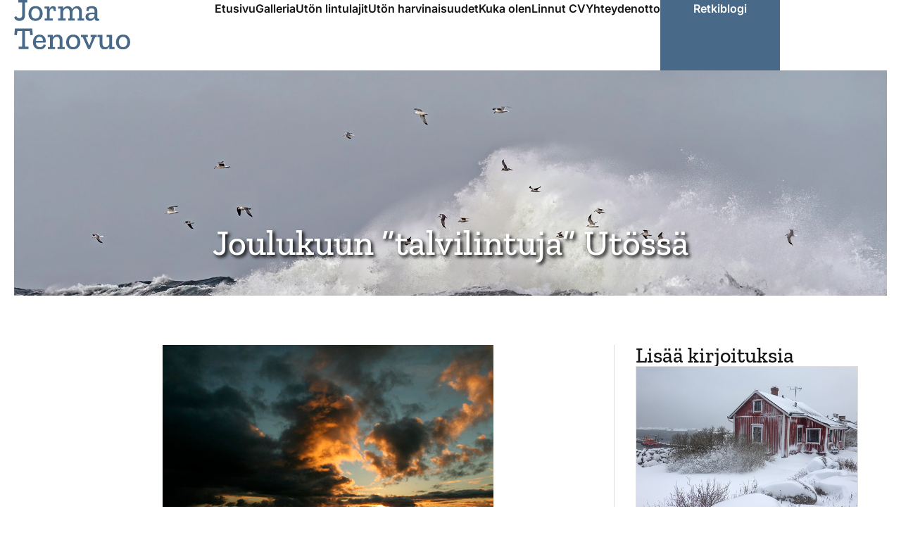

--- FILE ---
content_type: text/html; charset=UTF-8
request_url: https://www.jtenovuo.com/ajankohtaista-linturetkilt/joulukuun-talvilintuja-utossa/
body_size: 24939
content:
<!doctype html>
<html lang="fi">
<head>
	<meta charset="UTF-8">
	<meta name="viewport" content="width=device-width, initial-scale=1">
	<link rel="profile" href="https://gmpg.org/xfn/11">
	<meta name='robots' content='index, follow, max-image-preview:large, max-snippet:-1, max-video-preview:-1' />

	<!-- This site is optimized with the Yoast SEO plugin v26.6 - https://yoast.com/wordpress/plugins/seo/ -->
	<title>Joulukuun &quot;talvilintuja&quot; Ut&ouml;ss&auml; - Jorma Tenovuo</title>
	<link rel="canonical" href="https://www.jtenovuo.com/ajankohtaista-linturetkilt/joulukuun-talvilintuja-utossa/" />
	<meta property="og:locale" content="fi_FI" />
	<meta property="og:type" content="article" />
	<meta property="og:title" content="Joulukuun &quot;talvilintuja&quot; Ut&ouml;ss&auml; - Jorma Tenovuo" />
	<meta property="og:description" content="Tiistaiaamuna 19.12.2006 l&auml;hdin aamuvarhaisella Ut&ouml;seen â€™rauhoittumaanâ€™ Joulunaikaan muutamaksi p&auml;iv&auml;ksi. Y&ouml;ll&auml; oli satanut pitk&auml;st&auml; aikaa lunta ja maisema oli autonvaloissa talvisen kaunis, pakkasta Turussa -5 astetta. Nauvon kk:n kahvipys&auml;hdyksen j&auml;lkeen saavuin m/s Eivorille hyviss&auml; ajoin ennen laivan l&auml;ht&ouml;&auml; klo 09.00. Avoveden &auml;&auml;rell&auml; l&auml;mp&ouml;tila oli jo noussut +1 asteeseen mutta saaristo oli silti kauniin ohuessa lumipeitteess&auml;. Laivaan [&hellip;]" />
	<meta property="og:url" content="https://www.jtenovuo.com/ajankohtaista-linturetkilt/joulukuun-talvilintuja-utossa/" />
	<meta property="og:site_name" content="Jorma Tenovuo" />
	<meta property="article:published_time" content="2006-12-23T18:01:43+00:00" />
	<meta property="article:modified_time" content="2024-04-11T10:57:35+00:00" />
	<meta property="og:image" content="https://www.jtenovuo.com/wp-content/uploads/2024/04/Uto_12.jpg" />
	<meta property="og:image:width" content="470" />
	<meta property="og:image:height" content="329" />
	<meta property="og:image:type" content="image/jpeg" />
	<meta name="author" content="admin" />
	<meta name="twitter:card" content="summary_large_image" />
	<meta name="twitter:label1" content="Kirjoittanut" />
	<meta name="twitter:data1" content="admin" />
	<meta name="twitter:label2" content="Arvioitu lukuaika" />
	<meta name="twitter:data2" content="5 minuuttia" />
	<script type="application/ld+json" class="yoast-schema-graph">{"@context":"https://schema.org","@graph":[{"@type":"Article","@id":"https://www.jtenovuo.com/ajankohtaista-linturetkilt/joulukuun-talvilintuja-utossa/#article","isPartOf":{"@id":"https://www.jtenovuo.com/ajankohtaista-linturetkilt/joulukuun-talvilintuja-utossa/"},"author":{"name":"admin","@id":"https://www.jtenovuo.com/#/schema/person/a55d100a95e9b5b1aad348b6d7c74b56"},"headline":"Joulukuun &#8221;talvilintuja&#8221; Ut&ouml;ss&auml;","datePublished":"2006-12-23T18:01:43+00:00","dateModified":"2024-04-11T10:57:35+00:00","mainEntityOfPage":{"@id":"https://www.jtenovuo.com/ajankohtaista-linturetkilt/joulukuun-talvilintuja-utossa/"},"wordCount":1045,"commentCount":0,"publisher":{"@id":"https://www.jtenovuo.com/#organization"},"image":{"@id":"https://www.jtenovuo.com/ajankohtaista-linturetkilt/joulukuun-talvilintuja-utossa/#primaryimage"},"thumbnailUrl":"https://www.jtenovuo.com/wp-content/uploads/2024/04/Uto_12.jpg","articleSection":["Ajankohtaista linturetkilt&auml;","Digikuvia luonnosta"],"inLanguage":"fi","potentialAction":[{"@type":"CommentAction","name":"Comment","target":["https://www.jtenovuo.com/ajankohtaista-linturetkilt/joulukuun-talvilintuja-utossa/#respond"]}]},{"@type":"WebPage","@id":"https://www.jtenovuo.com/ajankohtaista-linturetkilt/joulukuun-talvilintuja-utossa/","url":"https://www.jtenovuo.com/ajankohtaista-linturetkilt/joulukuun-talvilintuja-utossa/","name":"Joulukuun \"talvilintuja\" Ut&ouml;ss&auml; - Jorma Tenovuo","isPartOf":{"@id":"https://www.jtenovuo.com/#website"},"primaryImageOfPage":{"@id":"https://www.jtenovuo.com/ajankohtaista-linturetkilt/joulukuun-talvilintuja-utossa/#primaryimage"},"image":{"@id":"https://www.jtenovuo.com/ajankohtaista-linturetkilt/joulukuun-talvilintuja-utossa/#primaryimage"},"thumbnailUrl":"https://www.jtenovuo.com/wp-content/uploads/2024/04/Uto_12.jpg","datePublished":"2006-12-23T18:01:43+00:00","dateModified":"2024-04-11T10:57:35+00:00","breadcrumb":{"@id":"https://www.jtenovuo.com/ajankohtaista-linturetkilt/joulukuun-talvilintuja-utossa/#breadcrumb"},"inLanguage":"fi","potentialAction":[{"@type":"ReadAction","target":["https://www.jtenovuo.com/ajankohtaista-linturetkilt/joulukuun-talvilintuja-utossa/"]}]},{"@type":"ImageObject","inLanguage":"fi","@id":"https://www.jtenovuo.com/ajankohtaista-linturetkilt/joulukuun-talvilintuja-utossa/#primaryimage","url":"https://www.jtenovuo.com/wp-content/uploads/2024/04/Uto_12.jpg","contentUrl":"https://www.jtenovuo.com/wp-content/uploads/2024/04/Uto_12.jpg","width":470,"height":329},{"@type":"BreadcrumbList","@id":"https://www.jtenovuo.com/ajankohtaista-linturetkilt/joulukuun-talvilintuja-utossa/#breadcrumb","itemListElement":[{"@type":"ListItem","position":1,"name":"Etusivu","item":"https://www.jtenovuo.com/"},{"@type":"ListItem","position":2,"name":"Joulukuun &#8221;talvilintuja&#8221; Ut&ouml;ss&auml;"}]},{"@type":"WebSite","@id":"https://www.jtenovuo.com/#website","url":"https://www.jtenovuo.com/","name":"Jorma Tenovuo","description":"Aktiivinen lintuharrastaja ja lintukuvaaja Paraisten Utöstä","publisher":{"@id":"https://www.jtenovuo.com/#organization"},"potentialAction":[{"@type":"SearchAction","target":{"@type":"EntryPoint","urlTemplate":"https://www.jtenovuo.com/?s={search_term_string}"},"query-input":{"@type":"PropertyValueSpecification","valueRequired":true,"valueName":"search_term_string"}}],"inLanguage":"fi"},{"@type":"Organization","@id":"https://www.jtenovuo.com/#organization","name":"Jorma Tenovuo","url":"https://www.jtenovuo.com/","logo":{"@type":"ImageObject","inLanguage":"fi","@id":"https://www.jtenovuo.com/#/schema/logo/image/","url":"https://www.jtenovuo.com/wp-content/uploads/2022/02/jte-logo.svg","contentUrl":"https://www.jtenovuo.com/wp-content/uploads/2022/02/jte-logo.svg","width":166.59,"height":70.505,"caption":"Jorma Tenovuo"},"image":{"@id":"https://www.jtenovuo.com/#/schema/logo/image/"}},{"@type":"Person","@id":"https://www.jtenovuo.com/#/schema/person/a55d100a95e9b5b1aad348b6d7c74b56","name":"admin","image":{"@type":"ImageObject","inLanguage":"fi","@id":"https://www.jtenovuo.com/#/schema/person/image/","url":"https://secure.gravatar.com/avatar/9320de6094211b386637b12943cc015ce4b2df33bce7ab162c8dd9653f2507aa?s=96&d=mm&r=g","contentUrl":"https://secure.gravatar.com/avatar/9320de6094211b386637b12943cc015ce4b2df33bce7ab162c8dd9653f2507aa?s=96&d=mm&r=g","caption":"admin"},"sameAs":["https://hellopohja.sivustamo.com"]}]}</script>
	<!-- / Yoast SEO plugin. -->


<link rel="alternate" type="application/rss+xml" title="Jorma Tenovuo &raquo; syöte" href="https://www.jtenovuo.com/feed/" />
<link rel="alternate" type="application/rss+xml" title="Jorma Tenovuo &raquo; kommenttien syöte" href="https://www.jtenovuo.com/comments/feed/" />
<link rel="alternate" type="application/rss+xml" title="Jorma Tenovuo &raquo; Joulukuun &#8221;talvilintuja&#8221; Ut&ouml;ss&auml; kommenttien syöte" href="https://www.jtenovuo.com/ajankohtaista-linturetkilt/joulukuun-talvilintuja-utossa/feed/" />
<link rel="alternate" title="oEmbed (JSON)" type="application/json+oembed" href="https://www.jtenovuo.com/wp-json/oembed/1.0/embed?url=https%3A%2F%2Fwww.jtenovuo.com%2Fajankohtaista-linturetkilt%2Fjoulukuun-talvilintuja-utossa%2F" />
<link rel="alternate" title="oEmbed (XML)" type="text/xml+oembed" href="https://www.jtenovuo.com/wp-json/oembed/1.0/embed?url=https%3A%2F%2Fwww.jtenovuo.com%2Fajankohtaista-linturetkilt%2Fjoulukuun-talvilintuja-utossa%2F&#038;format=xml" />
<style id='wp-img-auto-sizes-contain-inline-css'>
img:is([sizes=auto i],[sizes^="auto," i]){contain-intrinsic-size:3000px 1500px}
/*# sourceURL=wp-img-auto-sizes-contain-inline-css */
</style>

<link rel='stylesheet' id='hello-elementor-theme-style-css' href='https://www.jtenovuo.com/wp-content/themes/hello-elementor/assets/css/theme.css?ver=3.4.5' media='all' />
<link rel='stylesheet' id='jet-menu-hello-css' href='https://www.jtenovuo.com/wp-content/plugins/jet-menu/integration/themes/hello-elementor/assets/css/style.css?ver=2.4.10' media='all' />
<style id='wp-emoji-styles-inline-css'>

	img.wp-smiley, img.emoji {
		display: inline !important;
		border: none !important;
		box-shadow: none !important;
		height: 1em !important;
		width: 1em !important;
		margin: 0 0.07em !important;
		vertical-align: -0.1em !important;
		background: none !important;
		padding: 0 !important;
	}
/*# sourceURL=wp-emoji-styles-inline-css */
</style>
<link rel='stylesheet' id='wp-block-library-css' href='https://www.jtenovuo.com/wp-includes/css/dist/block-library/style.min.css?ver=6.9' media='all' />
<link rel='stylesheet' id='jet-engine-frontend-css' href='https://www.jtenovuo.com/wp-content/plugins/jet-engine/assets/css/frontend.css?ver=3.6.7.1' media='all' />
<style id='global-styles-inline-css'>
:root{--wp--preset--aspect-ratio--square: 1;--wp--preset--aspect-ratio--4-3: 4/3;--wp--preset--aspect-ratio--3-4: 3/4;--wp--preset--aspect-ratio--3-2: 3/2;--wp--preset--aspect-ratio--2-3: 2/3;--wp--preset--aspect-ratio--16-9: 16/9;--wp--preset--aspect-ratio--9-16: 9/16;--wp--preset--color--black: #000000;--wp--preset--color--cyan-bluish-gray: #abb8c3;--wp--preset--color--white: #ffffff;--wp--preset--color--pale-pink: #f78da7;--wp--preset--color--vivid-red: #cf2e2e;--wp--preset--color--luminous-vivid-orange: #ff6900;--wp--preset--color--luminous-vivid-amber: #fcb900;--wp--preset--color--light-green-cyan: #7bdcb5;--wp--preset--color--vivid-green-cyan: #00d084;--wp--preset--color--pale-cyan-blue: #8ed1fc;--wp--preset--color--vivid-cyan-blue: #0693e3;--wp--preset--color--vivid-purple: #9b51e0;--wp--preset--gradient--vivid-cyan-blue-to-vivid-purple: linear-gradient(135deg,rgb(6,147,227) 0%,rgb(155,81,224) 100%);--wp--preset--gradient--light-green-cyan-to-vivid-green-cyan: linear-gradient(135deg,rgb(122,220,180) 0%,rgb(0,208,130) 100%);--wp--preset--gradient--luminous-vivid-amber-to-luminous-vivid-orange: linear-gradient(135deg,rgb(252,185,0) 0%,rgb(255,105,0) 100%);--wp--preset--gradient--luminous-vivid-orange-to-vivid-red: linear-gradient(135deg,rgb(255,105,0) 0%,rgb(207,46,46) 100%);--wp--preset--gradient--very-light-gray-to-cyan-bluish-gray: linear-gradient(135deg,rgb(238,238,238) 0%,rgb(169,184,195) 100%);--wp--preset--gradient--cool-to-warm-spectrum: linear-gradient(135deg,rgb(74,234,220) 0%,rgb(151,120,209) 20%,rgb(207,42,186) 40%,rgb(238,44,130) 60%,rgb(251,105,98) 80%,rgb(254,248,76) 100%);--wp--preset--gradient--blush-light-purple: linear-gradient(135deg,rgb(255,206,236) 0%,rgb(152,150,240) 100%);--wp--preset--gradient--blush-bordeaux: linear-gradient(135deg,rgb(254,205,165) 0%,rgb(254,45,45) 50%,rgb(107,0,62) 100%);--wp--preset--gradient--luminous-dusk: linear-gradient(135deg,rgb(255,203,112) 0%,rgb(199,81,192) 50%,rgb(65,88,208) 100%);--wp--preset--gradient--pale-ocean: linear-gradient(135deg,rgb(255,245,203) 0%,rgb(182,227,212) 50%,rgb(51,167,181) 100%);--wp--preset--gradient--electric-grass: linear-gradient(135deg,rgb(202,248,128) 0%,rgb(113,206,126) 100%);--wp--preset--gradient--midnight: linear-gradient(135deg,rgb(2,3,129) 0%,rgb(40,116,252) 100%);--wp--preset--font-size--small: 13px;--wp--preset--font-size--medium: 20px;--wp--preset--font-size--large: 36px;--wp--preset--font-size--x-large: 42px;--wp--preset--spacing--20: 0.44rem;--wp--preset--spacing--30: 0.67rem;--wp--preset--spacing--40: 1rem;--wp--preset--spacing--50: 1.5rem;--wp--preset--spacing--60: 2.25rem;--wp--preset--spacing--70: 3.38rem;--wp--preset--spacing--80: 5.06rem;--wp--preset--shadow--natural: 6px 6px 9px rgba(0, 0, 0, 0.2);--wp--preset--shadow--deep: 12px 12px 50px rgba(0, 0, 0, 0.4);--wp--preset--shadow--sharp: 6px 6px 0px rgba(0, 0, 0, 0.2);--wp--preset--shadow--outlined: 6px 6px 0px -3px rgb(255, 255, 255), 6px 6px rgb(0, 0, 0);--wp--preset--shadow--crisp: 6px 6px 0px rgb(0, 0, 0);}:root { --wp--style--global--content-size: 800px;--wp--style--global--wide-size: 1200px; }:where(body) { margin: 0; }.wp-site-blocks > .alignleft { float: left; margin-right: 2em; }.wp-site-blocks > .alignright { float: right; margin-left: 2em; }.wp-site-blocks > .aligncenter { justify-content: center; margin-left: auto; margin-right: auto; }:where(.wp-site-blocks) > * { margin-block-start: 24px; margin-block-end: 0; }:where(.wp-site-blocks) > :first-child { margin-block-start: 0; }:where(.wp-site-blocks) > :last-child { margin-block-end: 0; }:root { --wp--style--block-gap: 24px; }:root :where(.is-layout-flow) > :first-child{margin-block-start: 0;}:root :where(.is-layout-flow) > :last-child{margin-block-end: 0;}:root :where(.is-layout-flow) > *{margin-block-start: 24px;margin-block-end: 0;}:root :where(.is-layout-constrained) > :first-child{margin-block-start: 0;}:root :where(.is-layout-constrained) > :last-child{margin-block-end: 0;}:root :where(.is-layout-constrained) > *{margin-block-start: 24px;margin-block-end: 0;}:root :where(.is-layout-flex){gap: 24px;}:root :where(.is-layout-grid){gap: 24px;}.is-layout-flow > .alignleft{float: left;margin-inline-start: 0;margin-inline-end: 2em;}.is-layout-flow > .alignright{float: right;margin-inline-start: 2em;margin-inline-end: 0;}.is-layout-flow > .aligncenter{margin-left: auto !important;margin-right: auto !important;}.is-layout-constrained > .alignleft{float: left;margin-inline-start: 0;margin-inline-end: 2em;}.is-layout-constrained > .alignright{float: right;margin-inline-start: 2em;margin-inline-end: 0;}.is-layout-constrained > .aligncenter{margin-left: auto !important;margin-right: auto !important;}.is-layout-constrained > :where(:not(.alignleft):not(.alignright):not(.alignfull)){max-width: var(--wp--style--global--content-size);margin-left: auto !important;margin-right: auto !important;}.is-layout-constrained > .alignwide{max-width: var(--wp--style--global--wide-size);}body .is-layout-flex{display: flex;}.is-layout-flex{flex-wrap: wrap;align-items: center;}.is-layout-flex > :is(*, div){margin: 0;}body .is-layout-grid{display: grid;}.is-layout-grid > :is(*, div){margin: 0;}body{padding-top: 0px;padding-right: 0px;padding-bottom: 0px;padding-left: 0px;}a:where(:not(.wp-element-button)){text-decoration: underline;}:root :where(.wp-element-button, .wp-block-button__link){background-color: #32373c;border-width: 0;color: #fff;font-family: inherit;font-size: inherit;font-style: inherit;font-weight: inherit;letter-spacing: inherit;line-height: inherit;padding-top: calc(0.667em + 2px);padding-right: calc(1.333em + 2px);padding-bottom: calc(0.667em + 2px);padding-left: calc(1.333em + 2px);text-decoration: none;text-transform: inherit;}.has-black-color{color: var(--wp--preset--color--black) !important;}.has-cyan-bluish-gray-color{color: var(--wp--preset--color--cyan-bluish-gray) !important;}.has-white-color{color: var(--wp--preset--color--white) !important;}.has-pale-pink-color{color: var(--wp--preset--color--pale-pink) !important;}.has-vivid-red-color{color: var(--wp--preset--color--vivid-red) !important;}.has-luminous-vivid-orange-color{color: var(--wp--preset--color--luminous-vivid-orange) !important;}.has-luminous-vivid-amber-color{color: var(--wp--preset--color--luminous-vivid-amber) !important;}.has-light-green-cyan-color{color: var(--wp--preset--color--light-green-cyan) !important;}.has-vivid-green-cyan-color{color: var(--wp--preset--color--vivid-green-cyan) !important;}.has-pale-cyan-blue-color{color: var(--wp--preset--color--pale-cyan-blue) !important;}.has-vivid-cyan-blue-color{color: var(--wp--preset--color--vivid-cyan-blue) !important;}.has-vivid-purple-color{color: var(--wp--preset--color--vivid-purple) !important;}.has-black-background-color{background-color: var(--wp--preset--color--black) !important;}.has-cyan-bluish-gray-background-color{background-color: var(--wp--preset--color--cyan-bluish-gray) !important;}.has-white-background-color{background-color: var(--wp--preset--color--white) !important;}.has-pale-pink-background-color{background-color: var(--wp--preset--color--pale-pink) !important;}.has-vivid-red-background-color{background-color: var(--wp--preset--color--vivid-red) !important;}.has-luminous-vivid-orange-background-color{background-color: var(--wp--preset--color--luminous-vivid-orange) !important;}.has-luminous-vivid-amber-background-color{background-color: var(--wp--preset--color--luminous-vivid-amber) !important;}.has-light-green-cyan-background-color{background-color: var(--wp--preset--color--light-green-cyan) !important;}.has-vivid-green-cyan-background-color{background-color: var(--wp--preset--color--vivid-green-cyan) !important;}.has-pale-cyan-blue-background-color{background-color: var(--wp--preset--color--pale-cyan-blue) !important;}.has-vivid-cyan-blue-background-color{background-color: var(--wp--preset--color--vivid-cyan-blue) !important;}.has-vivid-purple-background-color{background-color: var(--wp--preset--color--vivid-purple) !important;}.has-black-border-color{border-color: var(--wp--preset--color--black) !important;}.has-cyan-bluish-gray-border-color{border-color: var(--wp--preset--color--cyan-bluish-gray) !important;}.has-white-border-color{border-color: var(--wp--preset--color--white) !important;}.has-pale-pink-border-color{border-color: var(--wp--preset--color--pale-pink) !important;}.has-vivid-red-border-color{border-color: var(--wp--preset--color--vivid-red) !important;}.has-luminous-vivid-orange-border-color{border-color: var(--wp--preset--color--luminous-vivid-orange) !important;}.has-luminous-vivid-amber-border-color{border-color: var(--wp--preset--color--luminous-vivid-amber) !important;}.has-light-green-cyan-border-color{border-color: var(--wp--preset--color--light-green-cyan) !important;}.has-vivid-green-cyan-border-color{border-color: var(--wp--preset--color--vivid-green-cyan) !important;}.has-pale-cyan-blue-border-color{border-color: var(--wp--preset--color--pale-cyan-blue) !important;}.has-vivid-cyan-blue-border-color{border-color: var(--wp--preset--color--vivid-cyan-blue) !important;}.has-vivid-purple-border-color{border-color: var(--wp--preset--color--vivid-purple) !important;}.has-vivid-cyan-blue-to-vivid-purple-gradient-background{background: var(--wp--preset--gradient--vivid-cyan-blue-to-vivid-purple) !important;}.has-light-green-cyan-to-vivid-green-cyan-gradient-background{background: var(--wp--preset--gradient--light-green-cyan-to-vivid-green-cyan) !important;}.has-luminous-vivid-amber-to-luminous-vivid-orange-gradient-background{background: var(--wp--preset--gradient--luminous-vivid-amber-to-luminous-vivid-orange) !important;}.has-luminous-vivid-orange-to-vivid-red-gradient-background{background: var(--wp--preset--gradient--luminous-vivid-orange-to-vivid-red) !important;}.has-very-light-gray-to-cyan-bluish-gray-gradient-background{background: var(--wp--preset--gradient--very-light-gray-to-cyan-bluish-gray) !important;}.has-cool-to-warm-spectrum-gradient-background{background: var(--wp--preset--gradient--cool-to-warm-spectrum) !important;}.has-blush-light-purple-gradient-background{background: var(--wp--preset--gradient--blush-light-purple) !important;}.has-blush-bordeaux-gradient-background{background: var(--wp--preset--gradient--blush-bordeaux) !important;}.has-luminous-dusk-gradient-background{background: var(--wp--preset--gradient--luminous-dusk) !important;}.has-pale-ocean-gradient-background{background: var(--wp--preset--gradient--pale-ocean) !important;}.has-electric-grass-gradient-background{background: var(--wp--preset--gradient--electric-grass) !important;}.has-midnight-gradient-background{background: var(--wp--preset--gradient--midnight) !important;}.has-small-font-size{font-size: var(--wp--preset--font-size--small) !important;}.has-medium-font-size{font-size: var(--wp--preset--font-size--medium) !important;}.has-large-font-size{font-size: var(--wp--preset--font-size--large) !important;}.has-x-large-font-size{font-size: var(--wp--preset--font-size--x-large) !important;}
:root :where(.wp-block-pullquote){font-size: 1.5em;line-height: 1.6;}
/*# sourceURL=global-styles-inline-css */
</style>
<link rel='stylesheet' id='wpml-legacy-horizontal-list-0-css' href='https://www.jtenovuo.com/wp-content/plugins/sitepress-multilingual-cms/templates/language-switchers/legacy-list-horizontal/style.min.css?ver=1' media='all' />
<link rel='stylesheet' id='cmplz-general-css' href='https://www.jtenovuo.com/wp-content/plugins/complianz-gdpr-premium/assets/css/cookieblocker.min.css?ver=1761971087' media='all' />
<link rel='stylesheet' id='hello-elementor-css' href='https://www.jtenovuo.com/wp-content/themes/hello-elementor/assets/css/reset.css?ver=3.4.5' media='all' />
<link rel='stylesheet' id='hello-elementor-header-footer-css' href='https://www.jtenovuo.com/wp-content/themes/hello-elementor/assets/css/header-footer.css?ver=3.4.5' media='all' />
<link rel='stylesheet' id='elementor-frontend-css' href='https://www.jtenovuo.com/wp-content/uploads/elementor/css/custom-frontend.min.css?ver=1767331921' media='all' />
<link rel='stylesheet' id='elementor-post-5-css' href='https://www.jtenovuo.com/wp-content/uploads/elementor/css/post-5.css?ver=1767331921' media='all' />
<link rel='stylesheet' id='jet-menu-public-styles-css' href='https://www.jtenovuo.com/wp-content/plugins/jet-menu/assets/public/css/public.css?ver=2.4.10' media='all' />
<link rel='stylesheet' id='widget-image-css' href='https://www.jtenovuo.com/wp-content/plugins/elementor/assets/css/widget-image.min.css?ver=3.34.0' media='all' />
<link rel='stylesheet' id='widget-heading-css' href='https://www.jtenovuo.com/wp-content/plugins/elementor/assets/css/widget-heading.min.css?ver=3.34.0' media='all' />
<link rel='stylesheet' id='e-sticky-css' href='https://www.jtenovuo.com/wp-content/plugins/elementor-pro/assets/css/modules/sticky.min.css?ver=3.34.0' media='all' />
<link rel='stylesheet' id='widget-social-icons-css' href='https://www.jtenovuo.com/wp-content/plugins/elementor/assets/css/widget-social-icons.min.css?ver=3.34.0' media='all' />
<link rel='stylesheet' id='e-apple-webkit-css' href='https://www.jtenovuo.com/wp-content/uploads/elementor/css/custom-apple-webkit.min.css?ver=1767331921' media='all' />
<link rel='stylesheet' id='widget-loop-common-css' href='https://www.jtenovuo.com/wp-content/plugins/elementor-pro/assets/css/widget-loop-common.min.css?ver=3.34.0' media='all' />
<link rel='stylesheet' id='widget-loop-grid-css' href='https://www.jtenovuo.com/wp-content/uploads/elementor/css/custom-pro-widget-loop-grid.min.css?ver=1767331921' media='all' />
<link rel='stylesheet' id='elementor-icons-css' href='https://www.jtenovuo.com/wp-content/plugins/elementor/assets/lib/eicons/css/elementor-icons.min.css?ver=5.45.0' media='all' />
<link rel='stylesheet' id='elementor-post-29-css' href='https://www.jtenovuo.com/wp-content/uploads/elementor/css/post-29.css?ver=1767331921' media='all' />
<link rel='stylesheet' id='elementor-post-31-css' href='https://www.jtenovuo.com/wp-content/uploads/elementor/css/post-31.css?ver=1767331921' media='all' />
<link rel='stylesheet' id='elementor-post-34-css' href='https://www.jtenovuo.com/wp-content/uploads/elementor/css/post-34.css?ver=1767332046' media='all' />
<link rel='stylesheet' id='hello-elementor-child-style-css' href='https://www.jtenovuo.com/wp-content/themes/hello-theme-child-master/style.css?ver=1.0.0' media='all' />
<link rel='stylesheet' id='elementor-gf-local-zillaslab-css' href='https://www.jtenovuo.com/wp-content/uploads/elementor/google-fonts/css/zillaslab.css?ver=1742221706' media='all' />
<link rel='stylesheet' id='elementor-gf-local-inter-css' href='https://www.jtenovuo.com/wp-content/uploads/elementor/google-fonts/css/inter.css?ver=1742221710' media='all' />
<link rel='stylesheet' id='elementor-icons-shared-0-css' href='https://www.jtenovuo.com/wp-content/plugins/elementor/assets/lib/font-awesome/css/fontawesome.min.css?ver=5.15.3' media='all' />
<link rel='stylesheet' id='elementor-icons-fa-solid-css' href='https://www.jtenovuo.com/wp-content/plugins/elementor/assets/lib/font-awesome/css/solid.min.css?ver=5.15.3' media='all' />
<script id="wpml-cookie-js-extra">
var wpml_cookies = {"wp-wpml_current_language":{"value":"fi","expires":1,"path":"/"}};
var wpml_cookies = {"wp-wpml_current_language":{"value":"fi","expires":1,"path":"/"}};
//# sourceURL=wpml-cookie-js-extra
</script>
<script src="https://www.jtenovuo.com/wp-content/plugins/sitepress-multilingual-cms/res/js/cookies/language-cookie.js?ver=486900" id="wpml-cookie-js" defer data-wp-strategy="defer"></script>
<script src="https://www.jtenovuo.com/wp-includes/js/jquery/jquery.min.js?ver=3.7.1" id="jquery-core-js"></script>
<script src="https://www.jtenovuo.com/wp-includes/js/jquery/jquery-migrate.min.js?ver=3.4.1" id="jquery-migrate-js"></script>
<link rel="https://api.w.org/" href="https://www.jtenovuo.com/wp-json/" /><link rel="alternate" title="JSON" type="application/json" href="https://www.jtenovuo.com/wp-json/wp/v2/posts/669" /><link rel="EditURI" type="application/rsd+xml" title="RSD" href="https://www.jtenovuo.com/xmlrpc.php?rsd" />
<meta name="generator" content="WordPress 6.9" />
<link rel='shortlink' href='https://www.jtenovuo.com/?p=669' />
<meta name="generator" content="WPML ver:4.8.6 stt:1,18;" />
			<style>.cmplz-hidden {
					display: none !important;
				}</style><meta name="color-scheme" content="light only">
<link rel="apple-touch-icon" sizes="180x180" href="/apple-touch-icon.png">
<link rel="icon" type="image/png" sizes="32x32" href="/favicon-32x32.png">
<link rel="icon" type="image/png" sizes="16x16" href="/favicon-16x16.png">
<link rel="manifest" href="/site.webmanifest">
<link rel="mask-icon" href="/safari-pinned-tab.svg" color="#5bbad5">
<meta name="msapplication-TileColor" content="#00aba9">
<meta name="theme-color" content="#ffffff">
<meta name="format-detection" content="telephone=no">
<script>
document.addEventListener("scroll", () => {

let element = document.querySelectorAll(".top");

  let classList = element.classList;

	if (window.scrollY>=10){
  for (const top of element) {
top.classList.add('scroll');
}

  }
  else {
      for (const top of element) {
top.classList.remove('scroll');
}

  }
});	</script>
<script>

	/*  Odotetaan että sivu on latautunut */
jQuery(document).ready(function () {
    /* Lisätään dynaaminen copyright vuosi tyhjään html-elementtiin */
    if (jQuery("#copyright-year").length) {
        jQuery("#copyright-year").html(new Date().getFullYear());
    }
});


</script>
<script>
	function scrollToTop(){
  window.scrollTo({top: 0, behavior: 'smooth'});
}
	
jQuery(document).ready(function() {
    jQuery("body").on("click", "#scrollToTop", function(e) { 
			
    	scrollToTop();
      
    });
  });
</script>
			<style>
				.e-con.e-parent:nth-of-type(n+4):not(.e-lazyloaded):not(.e-no-lazyload),
				.e-con.e-parent:nth-of-type(n+4):not(.e-lazyloaded):not(.e-no-lazyload) * {
					background-image: none !important;
				}
				@media screen and (max-height: 1024px) {
					.e-con.e-parent:nth-of-type(n+3):not(.e-lazyloaded):not(.e-no-lazyload),
					.e-con.e-parent:nth-of-type(n+3):not(.e-lazyloaded):not(.e-no-lazyload) * {
						background-image: none !important;
					}
				}
				@media screen and (max-height: 640px) {
					.e-con.e-parent:nth-of-type(n+2):not(.e-lazyloaded):not(.e-no-lazyload),
					.e-con.e-parent:nth-of-type(n+2):not(.e-lazyloaded):not(.e-no-lazyload) * {
						background-image: none !important;
					}
				}
			</style>
			<link rel="icon" href="https://www.jtenovuo.com/wp-content/uploads/2022/02/jte-favicon.svg" sizes="32x32" />
<link rel="icon" href="https://www.jtenovuo.com/wp-content/uploads/2022/02/jte-favicon.svg" sizes="192x192" />
<link rel="apple-touch-icon" href="https://www.jtenovuo.com/wp-content/uploads/2022/02/jte-favicon.svg" />
<meta name="msapplication-TileImage" content="https://www.jtenovuo.com/wp-content/uploads/2022/02/jte-favicon.svg" />
		<style id="wp-custom-css">
			[data-filter="matkaraportit"] {
	display: none !important;
}

.elementor-widget-text-editor .wp-block-image {
	margin: 5px 0px !important
}

[data-filter="ajankohtaista-linturetkilt"], [data-filter="digikuvia-luonnosta"], [data-filter="muut"], [data-filter="uncategorized-fi"] {
	display: none !important;
}

/* Equal Heigt -disable mobile */
@media only screen and (max-width: 767px) {
     .e-loop-item > .e-con { 
			 height: auto !important; }
}

@media only screen and (max-width: 767px) {
     .elementor-loop-container .elementor-grid, .elementor-loop-container { 
    display: flex !important;
    flex-direction: column !important;
	} 
}

/* Table */
table {
	pointer-events: none;
}

td {
	background-color: #00000006 !important;
}

/* Mobile Menu linkki full width */
a.mobile-link.mobile-top-level-link {
    width: 100%;
}

/* Button */
.elementor-button-icon {
    display: flex;
}

.elementor-button-text {
	text-align: left;
}

.elementor-social-icon:hover {
	opacity: 1 !important;
}

/* Body */
@media (max-width: 767px) {
body	{
    padding-left: 8px !important;
    padding-right: 8px !important;
    padding-bottom: 8px !important;
}
}
 
body {
    padding-left: 20px;
    padding-right: 20px;
    padding-bottom: 20px;
}


body {
    max-width: 2560px;
    margin: 0 auto;
}


/* Add color */
.addcolor {
	color: var(--e-global-color-secondary) !important;
}


/* Heading link */
.headinglink {
    font-family: var(--e-global-typography-primary-font-family) !important;
}

/* Menu Focus */
.elementor-item:focus {
    background-color: #ffffff00 !important;
}

/* Copy */
#copy a {
    color: var(--e-global-color-cd00c64);
}

/* Somekuvakkeet */
.somekuvakkeet {
    position: fixed;
    bottom: 35px;
    Right: 35px;
    z-index: 999;
}

/* Bulleted list */
.elementor-widget-text-editor ul {
    padding-left: 20px;
}

.elementor-widget-text-editor ul li::marker {
    color: var(--e-global-color-secondary);
    font-size: 25px;
}

.elementor-widget-text-editor ul {
	margin-bottom: 25px;
}

/* Complianz */
.cmplz-btn {
    font-weight: 500 !important;
        font-family: var( --e-global-typography-primary-font-family ), Sans-serif;
}

#cmplz-document {
    max-width: 100%;
    font-family: var( --e-global-typography-primary-font-family ), Sans-serif;
}

/* Ankkuri */
.ankkuri {
    display: block;
    position: relative;
    top: -250px;
    visibility: hidden;
    Height: 0px;
	
}

/* Lomake */
.elementor-form .elementor-field:not( .elementor-form .elementor-field-type-recaptcha_v3 .elementor-field) {
    padding: 17px 25px;
}


/* Osioiden paddingit ja marginit */
:root {
    --osioilma-pc: 80px;
    --osioilma-laptop: 60px;
    --osioilma-tablet: 60px;
    --osioilma-mobile: 40px;
}

@media (min-width: 1367px) { 
    .osiopaddingtop {
    padding-top: var(--osioilma-pc);
}
}

@media (min-width: 1025px) and (max-width: 1366px) {
.osiopaddingtop {
    padding-top: var(--osioilma-laptop) !important;
}
}

@media (min-width: 768px) and (max-width: 1024px) {
.osiopaddingtop {
    padding-top: var(--osioilma-tablet) !important;
}
}

@media (max-width: 767px) {
.osiopaddingtop {
    padding-top: var(--osioilma-mobile) !important;
}
}

@media (min-width: 1367px) { 
    .osiopaddingbottom {
    padding-bottom: var(--osioilma-pc);
}
}

@media (min-width: 1025px) and (max-width: 1366px) {
.osiopaddingbottom {
    padding-bottom: var(--osioilma-laptop) !important;
}
}

@media (min-width: 768px) and (max-width: 1024px) {
.osiopaddingbottom {
    padding-bottom: var(--osioilma-tablet) !important;
}
}

@media (max-width: 767px) {
.osiopaddingbottom {
    padding-bottom: var(--osioilma-mobile) !important;
}
}

@media (min-width: 1367px) { 
    .osiomarginbottom {
    margin-bottom: var(--osioilma-pc);
}
}

@media (min-width: 1025px) and (max-width: 1366px) {
.osiomarginbottom {
    margin-bottom: var(--osioilma-laptop) !important;
}
}

@media (min-width: 768px) and (max-width: 1024px) {
.osiomarginbottom {
    margin-bottom: var(--osioilma-tablet) !important;
}
}

@media (max-width: 767px) {
.osiomarginbottom {
    margin-bottom: var(--osioilma-mobile) !important;
}
}

@media (min-width: 1367px) { 
    .osiopadding {
    padding-top: var(--osioilma-pc);
    padding-bottom: var(--osioilma-pc);
}
}

@media (min-width: 1025px) and (max-width: 1366px) {
.osiopadding {
    padding-top: var(--osioilma-laptop) !important;
    padding-bottom: var(--osioilma-laptop) !important;
}
}

@media (min-width: 768px) and (max-width: 1024px) {
.osiopadding {
    padding-top: var(--osioilma-tablet) !important;
    padding-bottom: var(--osioilma-tablet) !important;
}
}

@media (max-width: 767px) {
.osiopadding {
    padding-top: var(--osioilma-mobile) !important;
    padding-bottom: var(--osioilma-mobile) !important;
}
}

@media (min-width: 1367px) { 
    .osiomargintop {
    margin-top: var(--osioilma-pc);
}
}

@media (min-width: 1025px) and (max-width: 1366px) {
.osiomargintop {
    margin-top: var(--osioilma-laptop) !important;
}
}

@media (min-width: 768px) and (max-width: 1024px) {
.osiomargintop {
    margin-top: var(--osioilma-tablet) !important;
}
}

@media (max-width: 767px) {
.osiomargintop {
    margin-top: var(--osioilma-mobile) !important;
}
}

@media (min-width: 1367px) { 
    .osiomargin {
    margin-top: var(--osioilma-pc);
    margin-bottom: var(--osioilma-pc);
}
}

@media (min-width: 1025px) and (max-width: 1366px) {
.osiomargin {
    margin-top: var(--osioilma-laptop) !important;
    margin-bottom: var(--osioilma-laptop) !important;
}
}

@media (min-width: 768px) and (max-width: 1024px) {
.osiomargin {
    margin-top: var(--osioilma-tablet) !important;
    margin-bottom: var(--osioilma-tablet) !important;
}
}

@media (max-width: 767px) {
.osiomargin {
    margin-top: var(--osioilma-mobile) !important;
    margin-bottom: var(--osioilma-mobile) !important;
}
}

/* Elementor */
.elementor-editor-active .page-header {
	display: none !important;
}

/*mobiili yhteydenotot fixed*/
#bottom-contact {
	position: fixed;
	z-index: 999;
	bottom: 0;
	left: 0;
}
/*kuvakeluettelo kuvake alkuun*/
.elementor-icon-list-item a, .elementor-icon-list-item  {
	align-items: start !important;
}
.elementor-icon-list-item .elementor-icon-list-icon {
	margin-top: 5px;
}
/* Call ja Email */
.elementor-widget-text-editor a[href^="tel:"]:before {
	font-family: 'Font Awesome 5 Free';
		font-weight: bold;
    content: "\f3cd";
    height: 10px;
    width: 10px;
    padding-right: 5px;
}
.elementor-widget-text-editor a[href^="mailto:"]:before {
		font-family: 'Font Awesome 5 Free';
		font-weight: bold;
    content: "\f0e0";
    height: 10px;
    width: 10px;
    padding-right: 5px;
}
a[href^="mailto:"].elementor-button-link:before {
	display: none;
}

/*Läpinäkyvä header. Käyttöön tarvittaessa
.top {
	 background-color: transparent;
    position: fixed;
    width: 100% !important;
    max-width: 100%;
    z-index: 999;
	transition: 0.3s;
}*/
.scroll.top{
		box-shadow: 0px 3px 0px var(--e-global-color-secondary)
}		</style>
		</head>
<body data-cmplz=1 class="wp-singular post-template-default single single-post postid-669 single-format-standard wp-custom-logo wp-embed-responsive wp-theme-hello-elementor wp-child-theme-hello-theme-child-master hello-elementor-default jet-mega-menu-location elementor-default elementor-kit-5 elementor-page-34">


<a class="skip-link screen-reader-text" href="#content">Mene sisältöön</a>

		<header data-elementor-type="header" data-elementor-id="29" class="elementor elementor-29 elementor-location-header" data-elementor-post-type="elementor_library">
			<div class="elementor-element elementor-element-4d32f99 top e-con-full e-flex e-con e-parent" data-id="4d32f99" data-element_type="container" id="top" data-settings="{&quot;jet_parallax_layout_list&quot;:[],&quot;sticky&quot;:&quot;top&quot;,&quot;background_background&quot;:&quot;classic&quot;,&quot;sticky_on&quot;:[&quot;desktop&quot;,&quot;laptop&quot;,&quot;tablet&quot;,&quot;mobile&quot;],&quot;sticky_offset&quot;:0,&quot;sticky_effects_offset&quot;:0,&quot;sticky_anchor_link_offset&quot;:0}">
		<div class="elementor-element elementor-element-2c658f8 e-con-full e-flex e-con e-child" data-id="2c658f8" data-element_type="container" data-settings="{&quot;jet_parallax_layout_list&quot;:[]}">
				<div class="elementor-element elementor-element-63df618 elementor-widget elementor-widget-theme-site-logo elementor-widget-image" data-id="63df618" data-element_type="widget" data-widget_type="theme-site-logo.default">
				<div class="elementor-widget-container">
											<a href="https://www.jtenovuo.com">
			<img width="167" height="71" src="https://www.jtenovuo.com/wp-content/uploads/2022/02/jte-logo.svg" class="attachment-full size-full wp-image-188" alt="" />				</a>
											</div>
				</div>
				<div class="elementor-element elementor-element-002ec70 elementor-widget elementor-widget-shortcode" data-id="002ec70" data-element_type="widget" data-widget_type="shortcode.default">
				<div class="elementor-widget-container">
							<div class="elementor-shortcode"></div>
						</div>
				</div>
				</div>
		<div class="elementor-element elementor-element-2812474 e-con-full e-flex e-con e-child" data-id="2812474" data-element_type="container" data-settings="{&quot;jet_parallax_layout_list&quot;:[]}">
				<div class="elementor-element elementor-element-4568b01 elementor-widget elementor-widget-jet-mega-menu" data-id="4568b01" data-element_type="widget" data-widget_type="jet-mega-menu.default">
				<div class="elementor-widget-container">
					<div class="jet-mega-menu jet-mega-menu--layout-horizontal jet-mega-menu--sub-position-right jet-mega-menu--dropdown-layout-default jet-mega-menu--dropdown-position-right jet-mega-menu--animation-fade jet-mega-menu--location-elementor    jet-mega-menu--fill-svg-icons" data-settings='{"menuId":"11","menuUniqId":"695b07cbc63ac","rollUp":false,"megaAjaxLoad":false,"layout":"horizontal","subEvent":"hover","mouseLeaveDelay":500,"subTrigger":"submarker","subPosition":"right","megaWidthType":"container","megaWidthSelector":"","breakpoint":1025,"signatures":[]}'><div class="jet-mega-menu-toggle" role="button" tabindex="0" aria-label="Open/Close Menu"><div class="jet-mega-menu-toggle-icon jet-mega-menu-toggle-icon--default-state"><i class="fas fa-bars"></i></div><div class="jet-mega-menu-toggle-icon jet-mega-menu-toggle-icon--opened-state"><i class="fas fa-times"></i></div></div><nav class="jet-mega-menu-container" aria-label="Main nav"><ul class="jet-mega-menu-list"><li id="jet-mega-menu-item-74" class="jet-mega-menu-item jet-mega-menu-item-type-post_type jet-mega-menu-item-object-page jet-mega-menu-item-home jet-mega-menu-item--default jet-mega-menu-item--top-level jet-mega-menu-item-74"><div class="jet-mega-menu-item__inner" tabindex="0" aria-label="Etusivu"><a href="https://www.jtenovuo.com/" class="jet-mega-menu-item__link jet-mega-menu-item__link--top-level"><div class="jet-mega-menu-item__title"><div class="jet-mega-menu-item__label">Etusivu</div></div></a></div></li>
<li id="jet-mega-menu-item-224" class="jet-mega-menu-item jet-mega-menu-item-type-custom jet-mega-menu-item-object-custom jet-mega-menu-item--default jet-mega-menu-item--top-level jet-mega-menu-item-224"><div class="jet-mega-menu-item__inner" tabindex="0" aria-label="Galleria"><a target="_blank" href="https://jtenovuo.1g.fi/kuvat/" class="jet-mega-menu-item__link jet-mega-menu-item__link--top-level"><div class="jet-mega-menu-item__title"><div class="jet-mega-menu-item__label">Galleria</div></div></a></div></li>
<li id="jet-mega-menu-item-344" class="jet-mega-menu-item jet-mega-menu-item-type-post_type jet-mega-menu-item-object-page jet-mega-menu-item--default jet-mega-menu-item--top-level jet-mega-menu-item-344"><div class="jet-mega-menu-item__inner" tabindex="0" aria-label="Utön lintulajit"><a href="https://www.jtenovuo.com/uton-lintulajit/" class="jet-mega-menu-item__link jet-mega-menu-item__link--top-level"><div class="jet-mega-menu-item__title"><div class="jet-mega-menu-item__label">Utön lintulajit</div></div></a></div></li>
<li id="jet-mega-menu-item-359" class="jet-mega-menu-item jet-mega-menu-item-type-post_type jet-mega-menu-item-object-page jet-mega-menu-item--default jet-mega-menu-item--top-level jet-mega-menu-item-359"><div class="jet-mega-menu-item__inner" tabindex="0" aria-label="Utön harvinaisuudet"><a href="https://www.jtenovuo.com/uton-harvinaisuudet/" class="jet-mega-menu-item__link jet-mega-menu-item__link--top-level"><div class="jet-mega-menu-item__title"><div class="jet-mega-menu-item__label">Utön harvinaisuudet</div></div></a></div></li>
<li id="jet-mega-menu-item-366" class="jet-mega-menu-item jet-mega-menu-item-type-post_type jet-mega-menu-item-object-page jet-mega-menu-item--default jet-mega-menu-item--top-level jet-mega-menu-item-366"><div class="jet-mega-menu-item__inner" tabindex="0" aria-label="Kuka olen"><a href="https://www.jtenovuo.com/kuka-olen/" class="jet-mega-menu-item__link jet-mega-menu-item__link--top-level"><div class="jet-mega-menu-item__title"><div class="jet-mega-menu-item__label">Kuka olen</div></div></a></div></li>
<li id="jet-mega-menu-item-397" class="jet-mega-menu-item jet-mega-menu-item-type-post_type jet-mega-menu-item-object-page jet-mega-menu-item--default jet-mega-menu-item--top-level jet-mega-menu-item-397"><div class="jet-mega-menu-item__inner" tabindex="0" aria-label="Linnut CV"><a href="https://www.jtenovuo.com/linnut-cv/" class="jet-mega-menu-item__link jet-mega-menu-item__link--top-level"><div class="jet-mega-menu-item__title"><div class="jet-mega-menu-item__label">Linnut CV</div></div></a></div></li>
<li id="jet-mega-menu-item-313" class="jet-mega-menu-item jet-mega-menu-item-type-post_type jet-mega-menu-item-object-page jet-mega-menu-item--default jet-mega-menu-item--top-level jet-mega-menu-item-313"><div class="jet-mega-menu-item__inner" tabindex="0" aria-label="Yhteydenotto"><a href="https://www.jtenovuo.com/yhteydenotto/" class="jet-mega-menu-item__link jet-mega-menu-item__link--top-level"><div class="jet-mega-menu-item__title"><div class="jet-mega-menu-item__label">Yhteydenotto</div></div></a></div></li>
</ul></nav></div>				</div>
				</div>
		<a class="elementor-element elementor-element-ba91ebd e-con-full e-flex e-con e-child" data-id="ba91ebd" data-element_type="container" data-settings="{&quot;background_background&quot;:&quot;classic&quot;,&quot;jet_parallax_layout_list&quot;:[]}" href="https://www.jtenovuo.com/retkiblogi/">
				<div class="elementor-element elementor-element-80f91ec elementor-widget elementor-widget-heading" data-id="80f91ec" data-element_type="widget" data-widget_type="heading.default">
				<div class="elementor-widget-container">
					<span class="elementor-heading-title elementor-size-default">Retkiblogi</span>				</div>
				</div>
				</a>
				</div>
				</div>
				</header>
				<div data-elementor-type="single-post" data-elementor-id="34" class="elementor elementor-34 elementor-location-single post-669 post type-post status-publish format-standard has-post-thumbnail hentry category-ajankohtaista-linturetkilt category-digikuvia-luonnosta" data-elementor-post-type="elementor_library">
			<div class="elementor-element elementor-element-9bb0a31 e-flex e-con-boxed e-con e-parent" data-id="9bb0a31" data-element_type="container" data-settings="{&quot;background_background&quot;:&quot;classic&quot;,&quot;jet_parallax_layout_list&quot;:[]}">
					<div class="e-con-inner">
				<div class="elementor-element elementor-element-e82a5f2 elementor-widget elementor-widget-theme-page-title elementor-page-title elementor-widget-heading" data-id="e82a5f2" data-element_type="widget" data-widget_type="theme-page-title.default">
				<div class="elementor-widget-container">
					<h1 class="elementor-heading-title elementor-size-default">Joulukuun &#8221;talvilintuja&#8221; Ut&ouml;ss&auml;</h1>				</div>
				</div>
					</div>
				</div>
		<div class="elementor-element elementor-element-4937f1f osiomargin e-flex e-con-boxed e-con e-parent" data-id="4937f1f" data-element_type="container" data-settings="{&quot;jet_parallax_layout_list&quot;:[]}">
					<div class="e-con-inner">
		<div class="elementor-element elementor-element-b643515 e-con-full e-flex e-con e-child" data-id="b643515" data-element_type="container" data-settings="{&quot;jet_parallax_layout_list&quot;:[]}">
				<div class="elementor-element elementor-element-fe46ac8 elementor-widget elementor-widget-theme-post-featured-image elementor-widget-image" data-id="fe46ac8" data-element_type="widget" data-widget_type="theme-post-featured-image.default">
				<div class="elementor-widget-container">
															<img width="470" height="329" src="https://www.jtenovuo.com/wp-content/uploads/2024/04/Uto_12.jpg" class="attachment-full size-full wp-image-670" alt="" srcset="https://www.jtenovuo.com/wp-content/uploads/2024/04/Uto_12.jpg 470w, https://www.jtenovuo.com/wp-content/uploads/2024/04/Uto_12-300x210.jpg 300w" sizes="(max-width: 470px) 100vw, 470px" />															</div>
				</div>
				<div class="elementor-element elementor-element-067fa4e elementor-widget elementor-widget-theme-post-content" data-id="067fa4e" data-element_type="widget" data-widget_type="theme-post-content.default">
				<div class="elementor-widget-container">
					<p>Tiistaiaamuna 19.12.2006 l&auml;hdin aamuvarhaisella Ut&ouml;seen â€™rauhoittumaanâ€™ Joulunaikaan muutamaksi p&auml;iv&auml;ksi. Y&ouml;ll&auml; oli satanut pitk&auml;st&auml; aikaa lunta ja maisema oli autonvaloissa talvisen kaunis, pakkasta Turussa -5 astetta. Nauvon kk:n kahvipys&auml;hdyksen j&auml;lkeen saavuin m/s Eivorille hyviss&auml; ajoin ennen laivan l&auml;ht&ouml;&auml; klo 09.00. Avoveden &auml;&auml;rell&auml; l&auml;mp&ouml;tila oli jo noussut +1 asteeseen mutta saaristo oli silti kauniin ohuessa lumipeitteess&auml;. Laivaan osui Jouko Olkio â€“ keravalainen lintumies, jonka olen pari kertaa tavannut aiemmin. Jouko oli my&ouml;s tulossa Ut&ouml;seen eli oli mukava saada seuraa!<br />
Laivamatkalla ihastelimme komeita pilvimuodostelmia matalassa talvivalossa, muutama rankka lumikuurokin purjehti kaakkoon mutta Ut&ouml;seen saavuttiin auringonpaisteessa. Matkalla havaittiin mm. 10 merimetsoa, 4 merikotkaa, 2 riskil&auml;&auml;, 4 haahkaa, naurulokki, 3 tukkasotkaa ja Jurmon satamassa naaras-lapasotka.</p>
<p><img decoding="async" src="https://www.jtenovuo.com/wp-content/uploads/2024/04/Uto_12.jpg" alt="uutoosta" /></p>
<p>Ut&ouml;ss&auml; l&auml;hdimme heti tavaroiden kotiuttamisen j&auml;lkeen komppaamaan saarta antamatta yht&auml;&auml;n valoisia hetki&auml; hukkaan. Ja lintujahan l&ouml;ytyi tosi mukavasti n&auml;in Joulun alla: satamalahdella uiskenteli tp-kuikka, museon luona m&auml;nnyiss&auml; killitti peloton helmip&ouml;ll&ouml;, jalkapallokent&auml;n l&auml;hell&auml; oli per&auml;ti 5+2 kangaskiurua (!), kaikkiaan 7 punarintaa, peukaloinen koulun notkossa ja taivaanvuohi lenteli satamalahden yll&auml;. Lis&auml;ksi n&auml;htiin mm. naaras-pilkkasiipi, 7 kottaraista, n. 150 tilhe&auml;, 2 merikotkaa, n. 50 telkk&auml;&auml;, 9 r&auml;k&auml;ttirastasta, peippo, n. 80 viherpeippoa ja 8 urpiaista. Lajeja kertyi lyhyin&auml; iltap&auml;iv&auml;n tunteina 23. H&auml;m&auml;riss&auml; t&auml;ytin viel&auml; ruokinnat ja loppuilta kului kirjoitellessa ja lukiessa sek&auml; Joukon kanssa iltahuutoa pit&auml;ess&auml;. Y&ouml;t&auml; my&ouml;ten tuuli nousi reippaasti, l&auml;nsilounaasta 12-13 m/s plus jokunen vesikuuro. Sis&auml;ll&auml; oli kuitenkin kodikasta ja l&auml;mmint&auml;, vesikin on edelleen p&auml;&auml;ll&auml; koska pakkasia ei t&auml;&auml;ll&auml; ole ollut.</p>
<p><img decoding="async" src="https://www.jtenovuo.com/wp-content/uploads/2024/04/helmipollo_12.jpg" alt="helmaari" /></p>
<p>20.12.2006 alkoi tuulisena, luoteesta 16 m/s, ja pilvisen&auml; mutta y&ouml;llinen vesisade oli kuitenkin loppunut. Tuuli heivasi p&auml;iv&auml;n kuluessa ja aurinkoakin saatiin valaisemaan maisemaa. L&auml;mp&ouml;&auml; oli +3 astetta. Aamulla staijattiin luotsiasemalla runsas tunti ja loppu valoisa aika kierreltiin saarta. Eik&auml; turhaan â€“ n&auml;in Joulun alla n&auml;htiin monia mukavia â€talvilajejaâ€. Kuikkia oli t&auml;n&auml;&auml;n 2 paikallisena, lis&auml;ksi satamalahdelle ilmestyi naaras-lapasotka. Merell&auml; muutti mm. 23 laulujoutsenen parvi lounaaseen, 9 mustalintua, 8 pilkkasiipe&auml; ja 4 merimetsoa. Saaresta l&ouml;ytyi per&auml;ti kolme kurppalajia: etel&auml;lahdelta taivaanvuohi ja j&auml;nk&auml;kurppa (aivan jalan alta!) ja it&auml;niitylt&auml; lehtokurppa sek&auml; 2 taivaanvuohta lis&auml;&auml;. It&auml;niityll&auml; lenteli iltah&auml;m&auml;riss&auml; <em>Asio </em>ja eilinen helmip&ouml;ll&ouml; killisteli h&auml;mm&auml;styneen n&auml;k&ouml;isen&auml; edelleen samoissa pikku m&auml;nnyiss&auml;. Tilhi&auml; oli saaressa n. 230, peukaloinen edelleen, 4 punarintaa, 5 kangaskiurua, n. 40 r&auml;k&auml;ttirastasta, punakylkirastas, 12 kottaraista, peippo ja 10 urpiaista. Retken Ut&ouml;-lajien m&auml;&auml;r&auml; nousi t&auml;n&auml;&auml;n 37:&auml;&auml;n. Iltaa istuttiin meid&auml;n tuvassa taas yhdess&auml; ja aika kuluikin rattoisasti kunnes uni vei voiton.<br />
21.12.2006 oli kaunis talvip&auml;iv&auml; â€“ puolipilvist&auml;, heikko (6-7 m/s) l&auml;nsituuli ja +6 astetta l&auml;mp&ouml;&auml;! Aamulla staijasimme l&auml;hes 2 tuntia luotsiasemalla kunnes loppup&auml;iv&auml; kompattiin saarta. Lintuja oli taas ajankohtaan n&auml;hden hienosti, syk&auml;hdytt&auml;vin ehdottomasti klo 10.10 koillisesta saapunut nuori <strong>tunturihaukka</strong>, joka hienosti muutti etel&auml;nieme&auml; viist&auml;en kohti lounasta. Lintu jatkoikin merelle mutta pys&auml;htyi kallioluodoille sy&ouml;ksym&auml;&auml;n lokkiparven kimppuun ja hetkeksi istumaan kalliolle. Katselimme â€™rustiaâ€™ yhteens&auml; noin 10 minuttia kunnes se katosi, ilmeisesti avomerelle. T&auml;m&auml; oli Ut&ouml;n lintuhistorian 2. tunturihaukka. Hetke&auml; ennen oli kaakkoisluodoilla n&auml;kyviss&auml; 5 <strong>merisirri&auml; </strong>kunnes merikotka pel&auml;stytti ne pois. Muita p&auml;iv&auml;n havaintoja olivat mm. tp-kuikka edelleen ja lis&auml;ksi 1 kuikka etel&auml;&auml;n ja <em>Gavia sp</em> it&auml;&auml;n, 9 merimetsoa, 3 haahkaa, mustalintu, 5 allia, 2 merikotkaa, naurulokki, riskil&auml;, edelleen 5 kangaskiurua parvessa urheilukent&auml;n luona, 2 kiurua it&auml;niityll&auml; (ilmestyneet uusina), n. 300 tilhe&auml;, 2 peukaloista, 5 punarintaa, n. 40 r&auml;k&auml;ttirastasta, 3 kottaraista, peippo ja n. 15 urpiaista. Uusia retkilajeja kertyi t&auml;n&auml;&auml;n 6 eli t&auml;m&auml;n joulukuun retken Ut&ouml;-lajim&auml;&auml;r&auml; on nyt 43.</p>
<p><img decoding="async" src="https://www.jtenovuo.com/wp-content/uploads/2024/04/viherpeippo.jpg" alt="chloris" /></p>
<p>Illalla osallistuin muiden saarelaisten tavoin koulun joulujuhlaan â€“ hauskaa ohjelmaa, joululauluja, gl&ouml;gi&auml;, kakkuja jne. Mukavaa oli kaikilla: hymy suussa poistuttiin t&auml;htitaivaan alla omiin taloihin. Juhlan j&auml;lkeen pidimme Joukon kanssa viel&auml; iltahuudon kahvikupin &auml;&auml;ress&auml;. Jouko l&auml;hteekin aamulaivalla takaisin mantereelle, on ollut mukavaa retkiseuraa.<br />
Vuoden lyhin p&auml;iv&auml; 22.12.2006 oli puolipilvinen, tuuli l&auml;nness&auml; n. 8 m/s ja l&auml;mp&ouml;&auml; +4 astetta. Hienoa siis edelleen! Otin p&auml;iv&auml;n v&auml;h&auml;n kevyemmin, enemm&auml;n kuvaamisen kannalta (varsinkin lent&auml;vi&auml; viherpeippoja), mutta toki saari tuli kierretty&auml; ja aamustaiji tehty&auml;. P&auml;iv&auml;n mainittavimmat lajit olivat edelleen satamalahdella uiskenteleva tp-kuikka (+ 1 <em>Gavia sp</em> it&auml;&auml;n), lapasotka-naaras etel&auml;&auml;n, 2 haahkaa, taivaanvuohi (it&auml;niityll&auml;), tp-riskil&auml;, edelleen 5 paikallista kangaskiurua ja 2 kiurua, n. 250 tilhe&auml;, 2 punarintaa, n. 20 r&auml;k&auml;ttirastasta, 3 kottaraista, 2 peippoa ja n. 10 urpiaista. Helmip&ouml;ll&ouml;kin oli ilmestynyt takaisin museon luo, torkkui taas pikku m&auml;nnyiss&auml; koko p&auml;iv&auml;n. Uusia retkilajeja ei t&auml;n&auml;&auml;n tullut eli saldo on 43. Huomenna onkin klo 05.45 l&auml;ht&ouml; mantereelle Joulun viettoon â€“ mielell&auml;&auml;n olisi t&auml;&auml;ll&auml; jatkanut t&auml;t&auml; leppoisaa talveaâ€¦<br />
23.12.2006 olin ainoa Ut&ouml;st&auml; laivalla l&auml;htenyt matkustaja eik&auml; ruuhkaa tullut my&ouml;hemmink&auml;&auml;n â€“ N&ouml;t&ouml;st&auml; tuli toinen matkustaja. Taitaa Joululiikenne olla ulkosaariin p&auml;in. No, koetetaan tulla mahdollisimman pian taas takaisin t&auml;nne â€Etel&auml;&auml;nâ€.</p>
				</div>
				</div>
				</div>
		<div class="elementor-element elementor-element-9730d35 e-con-full e-flex e-con e-child" data-id="9730d35" data-element_type="container" data-settings="{&quot;jet_parallax_layout_list&quot;:[]}">
				<div class="elementor-element elementor-element-6826716 elementor-widget elementor-widget-heading" data-id="6826716" data-element_type="widget" data-widget_type="heading.default">
				<div class="elementor-widget-container">
					<h3 class="elementor-heading-title elementor-size-default">Lisää kirjoituksia</h3>				</div>
				</div>
				<div class="elementor-element elementor-element-0b64c36 elementor-grid-1 elementor-grid-tablet-2 elementor-grid-mobile-1 elementor-widget elementor-widget-loop-grid" data-id="0b64c36" data-element_type="widget" data-settings="{&quot;template_id&quot;:16698,&quot;columns&quot;:1,&quot;_skin&quot;:&quot;post&quot;,&quot;columns_tablet&quot;:&quot;2&quot;,&quot;columns_mobile&quot;:&quot;1&quot;,&quot;edit_handle_selector&quot;:&quot;[data-elementor-type=\&quot;loop-item\&quot;]&quot;,&quot;row_gap&quot;:{&quot;unit&quot;:&quot;px&quot;,&quot;size&quot;:&quot;&quot;,&quot;sizes&quot;:[]},&quot;row_gap_laptop&quot;:{&quot;unit&quot;:&quot;px&quot;,&quot;size&quot;:&quot;&quot;,&quot;sizes&quot;:[]},&quot;row_gap_tablet&quot;:{&quot;unit&quot;:&quot;px&quot;,&quot;size&quot;:&quot;&quot;,&quot;sizes&quot;:[]},&quot;row_gap_mobile&quot;:{&quot;unit&quot;:&quot;px&quot;,&quot;size&quot;:&quot;&quot;,&quot;sizes&quot;:[]}}" data-widget_type="loop-grid.post">
				<div class="elementor-widget-container">
							<div class="elementor-loop-container elementor-grid" role="list">
		<style id="loop-16698">.elementor-16698 .elementor-element.elementor-element-b19b757{--display:flex;--gap:0px 0px;--row-gap:0px;--column-gap:0px;border-style:solid;--border-style:solid;border-width:1px 1px 1px 1px;--border-top-width:1px;--border-right-width:1px;--border-bottom-width:1px;--border-left-width:1px;border-color:#DFDFDF;--border-color:#DFDFDF;--padding-top:0px;--padding-bottom:0px;--padding-left:0px;--padding-right:0px;}.elementor-16698 .elementor-element.elementor-element-b19b757.e-con:hover{--e-con-transform-translateY:-5px;}.elementor-widget-theme-post-featured-image .widget-image-caption{color:var( --e-global-color-text );font-family:var( --e-global-typography-text-font-family ), Sans-serif;font-weight:var( --e-global-typography-text-font-weight );}.elementor-16698 .elementor-element.elementor-element-020d49b img{height:232px;object-fit:cover;object-position:center center;}.elementor-16698 .elementor-element.elementor-element-5b4e76b{--display:flex;--gap:0px 0px;--row-gap:0px;--column-gap:0px;--padding-top:5%;--padding-bottom:5%;--padding-left:5%;--padding-right:5%;}.elementor-widget-post-info .elementor-icon-list-item:not(:last-child):after{border-color:var( --e-global-color-text );}.elementor-widget-post-info .elementor-icon-list-icon i{color:var( --e-global-color-primary );}.elementor-widget-post-info .elementor-icon-list-icon svg{fill:var( --e-global-color-primary );}.elementor-widget-post-info .elementor-icon-list-text, .elementor-widget-post-info .elementor-icon-list-text a{color:var( --e-global-color-secondary );}.elementor-widget-post-info .elementor-icon-list-item{font-family:var( --e-global-typography-text-font-family ), Sans-serif;font-weight:var( --e-global-typography-text-font-weight );}.elementor-16698 .elementor-element.elementor-element-0ca0827 > .elementor-widget-container{margin:0px 0px 2px 0px;}.elementor-16698 .elementor-element.elementor-element-0ca0827 .elementor-icon-list-icon i{color:var( --e-global-color-accent );font-size:14px;}.elementor-16698 .elementor-element.elementor-element-0ca0827 .elementor-icon-list-icon svg{fill:var( --e-global-color-accent );--e-icon-list-icon-size:14px;}.elementor-16698 .elementor-element.elementor-element-0ca0827 .elementor-icon-list-icon{width:14px;}.elementor-16698 .elementor-element.elementor-element-0ca0827 .elementor-icon-list-text, .elementor-16698 .elementor-element.elementor-element-0ca0827 .elementor-icon-list-text a{color:var( --e-global-color-text );}.elementor-16698 .elementor-element.elementor-element-0ca0827 .elementor-icon-list-item{font-family:"Inter", Sans-serif;font-size:14px;font-weight:400;line-height:1.7em;}.elementor-widget-theme-post-title .elementor-heading-title{font-family:var( --e-global-typography-primary-font-family ), Sans-serif;font-weight:var( --e-global-typography-primary-font-weight );color:var( --e-global-color-primary );}.elementor-16698 .elementor-element.elementor-element-06da327 > .elementor-widget-container{margin:0px 0px 15px 0px;}.elementor-widget-theme-post-excerpt .elementor-widget-container{font-family:var( --e-global-typography-text-font-family ), Sans-serif;font-weight:var( --e-global-typography-text-font-weight );color:var( --e-global-color-text );}.elementor-16698 .elementor-element.elementor-element-9f0cf2a .elementor-widget-container{font-family:"Inter", Sans-serif;font-weight:400;}@media(max-width:1366px){.elementor-16698 .elementor-element.elementor-element-9f0cf2a .elementor-widget-container{font-size:15px;}}@media(max-width:767px){.elementor-16698 .elementor-element.elementor-element-020d49b img{height:165px;}}</style>		<div data-elementor-type="loop-item" data-elementor-id="16698" class="elementor elementor-16698 e-loop-item e-loop-item-33955 post-33955 post type-post status-publish format-standard has-post-thumbnail hentry category-uncategorized-fi" data-elementor-post-type="elementor_library" data-custom-edit-handle="1">
			<a class="elementor-element elementor-element-b19b757 e-con-full e-transform e-flex e-con e-parent" data-id="b19b757" data-element_type="container" data-settings="{&quot;jet_parallax_layout_list&quot;:[],&quot;_transform_translateY_effect_hover&quot;:{&quot;unit&quot;:&quot;px&quot;,&quot;size&quot;:-5,&quot;sizes&quot;:[]},&quot;_transform_translateX_effect_hover&quot;:{&quot;unit&quot;:&quot;px&quot;,&quot;size&quot;:&quot;&quot;,&quot;sizes&quot;:[]},&quot;_transform_translateX_effect_hover_laptop&quot;:{&quot;unit&quot;:&quot;px&quot;,&quot;size&quot;:&quot;&quot;,&quot;sizes&quot;:[]},&quot;_transform_translateX_effect_hover_tablet&quot;:{&quot;unit&quot;:&quot;px&quot;,&quot;size&quot;:&quot;&quot;,&quot;sizes&quot;:[]},&quot;_transform_translateX_effect_hover_mobile&quot;:{&quot;unit&quot;:&quot;px&quot;,&quot;size&quot;:&quot;&quot;,&quot;sizes&quot;:[]},&quot;_transform_translateY_effect_hover_laptop&quot;:{&quot;unit&quot;:&quot;px&quot;,&quot;size&quot;:&quot;&quot;,&quot;sizes&quot;:[]},&quot;_transform_translateY_effect_hover_tablet&quot;:{&quot;unit&quot;:&quot;px&quot;,&quot;size&quot;:&quot;&quot;,&quot;sizes&quot;:[]},&quot;_transform_translateY_effect_hover_mobile&quot;:{&quot;unit&quot;:&quot;px&quot;,&quot;size&quot;:&quot;&quot;,&quot;sizes&quot;:[]}}" href="https://www.jtenovuo.com/uncategorized-fi/myrskyinen-sateinen-ja-kylma-vuoden-alku/">
				<div class="elementor-element elementor-element-020d49b elementor-widget elementor-widget-theme-post-featured-image elementor-widget-image" data-id="020d49b" data-element_type="widget" data-widget_type="theme-post-featured-image.default">
				<div class="elementor-widget-container">
															<img width="1450" height="906" src="https://www.jtenovuo.com/wp-content/uploads/2026/01/luminen_talo_01_26.jpeg" class="attachment-full size-full wp-image-33969" alt="" srcset="https://www.jtenovuo.com/wp-content/uploads/2026/01/luminen_talo_01_26.jpeg 1450w, https://www.jtenovuo.com/wp-content/uploads/2026/01/luminen_talo_01_26-300x187.jpeg 300w, https://www.jtenovuo.com/wp-content/uploads/2026/01/luminen_talo_01_26-1024x640.jpeg 1024w, https://www.jtenovuo.com/wp-content/uploads/2026/01/luminen_talo_01_26-768x480.jpeg 768w" sizes="(max-width: 1450px) 100vw, 1450px" />															</div>
				</div>
		<div class="elementor-element elementor-element-5b4e76b e-con-full e-flex e-con e-child" data-id="5b4e76b" data-element_type="container" data-settings="{&quot;jet_parallax_layout_list&quot;:[]}">
				<div class="elementor-element elementor-element-0ca0827 elementor-widget elementor-widget-post-info" data-id="0ca0827" data-element_type="widget" data-widget_type="post-info.default">
				<div class="elementor-widget-container">
							<ul class="elementor-inline-items elementor-icon-list-items elementor-post-info">
								<li class="elementor-icon-list-item elementor-repeater-item-a917a4e elementor-inline-item" itemprop="datePublished">
													<span class="elementor-icon-list-text elementor-post-info__item elementor-post-info__item--type-date">
										<time>04.01.2026</time>					</span>
								</li>
				</ul>
						</div>
				</div>
				<div class="elementor-element elementor-element-06da327 elementor-widget elementor-widget-theme-post-title elementor-page-title elementor-widget-heading" data-id="06da327" data-element_type="widget" data-widget_type="theme-post-title.default">
				<div class="elementor-widget-container">
					<h4 class="elementor-heading-title elementor-size-default">Myrskyinen, sateinen ja kylmä vuoden alku</h4>				</div>
				</div>
				<div class="elementor-element elementor-element-9f0cf2a elementor-widget elementor-widget-theme-post-excerpt" data-id="9f0cf2a" data-element_type="widget" data-widget_type="theme-post-excerpt.default">
				<div class="elementor-widget-container">
					<p>Uudenvuodenpäivänä 1.1.2026 kovat talvikelit taas jatkuivat – kaakkoistuulta 14-15 m/s, puuskat 20, pilvistä...				</div>
				</div>
				</div>
				</a>
				</div>
				<div data-elementor-type="loop-item" data-elementor-id="16698" class="elementor elementor-16698 e-loop-item e-loop-item-33932 post-33932 post type-post status-publish format-standard has-post-thumbnail hentry category-uncategorized-fi" data-elementor-post-type="elementor_library" data-custom-edit-handle="1">
			<a class="elementor-element elementor-element-b19b757 e-con-full e-transform e-flex e-con e-parent" data-id="b19b757" data-element_type="container" data-settings="{&quot;jet_parallax_layout_list&quot;:[],&quot;_transform_translateY_effect_hover&quot;:{&quot;unit&quot;:&quot;px&quot;,&quot;size&quot;:-5,&quot;sizes&quot;:[]},&quot;_transform_translateX_effect_hover&quot;:{&quot;unit&quot;:&quot;px&quot;,&quot;size&quot;:&quot;&quot;,&quot;sizes&quot;:[]},&quot;_transform_translateX_effect_hover_laptop&quot;:{&quot;unit&quot;:&quot;px&quot;,&quot;size&quot;:&quot;&quot;,&quot;sizes&quot;:[]},&quot;_transform_translateX_effect_hover_tablet&quot;:{&quot;unit&quot;:&quot;px&quot;,&quot;size&quot;:&quot;&quot;,&quot;sizes&quot;:[]},&quot;_transform_translateX_effect_hover_mobile&quot;:{&quot;unit&quot;:&quot;px&quot;,&quot;size&quot;:&quot;&quot;,&quot;sizes&quot;:[]},&quot;_transform_translateY_effect_hover_laptop&quot;:{&quot;unit&quot;:&quot;px&quot;,&quot;size&quot;:&quot;&quot;,&quot;sizes&quot;:[]},&quot;_transform_translateY_effect_hover_tablet&quot;:{&quot;unit&quot;:&quot;px&quot;,&quot;size&quot;:&quot;&quot;,&quot;sizes&quot;:[]},&quot;_transform_translateY_effect_hover_mobile&quot;:{&quot;unit&quot;:&quot;px&quot;,&quot;size&quot;:&quot;&quot;,&quot;sizes&quot;:[]}}" href="https://www.jtenovuo.com/uncategorized-fi/joulun-jalkeen-utohon/">
				<div class="elementor-element elementor-element-020d49b elementor-widget elementor-widget-theme-post-featured-image elementor-widget-image" data-id="020d49b" data-element_type="widget" data-widget_type="theme-post-featured-image.default">
				<div class="elementor-widget-container">
															<img width="1450" height="936" src="https://www.jtenovuo.com/wp-content/uploads/2025/12/itaranta_11_25.jpeg" class="attachment-full size-full wp-image-33946" alt="" srcset="https://www.jtenovuo.com/wp-content/uploads/2025/12/itaranta_11_25.jpeg 1450w, https://www.jtenovuo.com/wp-content/uploads/2025/12/itaranta_11_25-300x194.jpeg 300w, https://www.jtenovuo.com/wp-content/uploads/2025/12/itaranta_11_25-1024x661.jpeg 1024w, https://www.jtenovuo.com/wp-content/uploads/2025/12/itaranta_11_25-768x496.jpeg 768w" sizes="(max-width: 1450px) 100vw, 1450px" />															</div>
				</div>
		<div class="elementor-element elementor-element-5b4e76b e-con-full e-flex e-con e-child" data-id="5b4e76b" data-element_type="container" data-settings="{&quot;jet_parallax_layout_list&quot;:[]}">
				<div class="elementor-element elementor-element-0ca0827 elementor-widget elementor-widget-post-info" data-id="0ca0827" data-element_type="widget" data-widget_type="post-info.default">
				<div class="elementor-widget-container">
							<ul class="elementor-inline-items elementor-icon-list-items elementor-post-info">
								<li class="elementor-icon-list-item elementor-repeater-item-a917a4e elementor-inline-item" itemprop="datePublished">
													<span class="elementor-icon-list-text elementor-post-info__item elementor-post-info__item--type-date">
										<time>31.12.2025</time>					</span>
								</li>
				</ul>
						</div>
				</div>
				<div class="elementor-element elementor-element-06da327 elementor-widget elementor-widget-theme-post-title elementor-page-title elementor-widget-heading" data-id="06da327" data-element_type="widget" data-widget_type="theme-post-title.default">
				<div class="elementor-widget-container">
					<h4 class="elementor-heading-title elementor-size-default">Joulun jälkeen Utöhön</h4>				</div>
				</div>
				<div class="elementor-element elementor-element-9f0cf2a elementor-widget elementor-widget-theme-post-excerpt" data-id="9f0cf2a" data-element_type="widget" data-widget_type="theme-post-excerpt.default">
				<div class="elementor-widget-container">
					<p>Maanantaina 29.12.2025 oli aika palata Utöhön. Joulu vietettiin Nummella Outin kotitalolla sukulaisten kera...				</div>
				</div>
				</div>
				</a>
				</div>
				<div data-elementor-type="loop-item" data-elementor-id="16698" class="elementor elementor-16698 e-loop-item e-loop-item-33861 post-33861 post type-post status-publish format-standard has-post-thumbnail hentry category-espanja category-matkaraportit category-uncategorized-fi" data-elementor-post-type="elementor_library" data-custom-edit-handle="1">
			<a class="elementor-element elementor-element-b19b757 e-con-full e-transform e-flex e-con e-parent" data-id="b19b757" data-element_type="container" data-settings="{&quot;jet_parallax_layout_list&quot;:[],&quot;_transform_translateY_effect_hover&quot;:{&quot;unit&quot;:&quot;px&quot;,&quot;size&quot;:-5,&quot;sizes&quot;:[]},&quot;_transform_translateX_effect_hover&quot;:{&quot;unit&quot;:&quot;px&quot;,&quot;size&quot;:&quot;&quot;,&quot;sizes&quot;:[]},&quot;_transform_translateX_effect_hover_laptop&quot;:{&quot;unit&quot;:&quot;px&quot;,&quot;size&quot;:&quot;&quot;,&quot;sizes&quot;:[]},&quot;_transform_translateX_effect_hover_tablet&quot;:{&quot;unit&quot;:&quot;px&quot;,&quot;size&quot;:&quot;&quot;,&quot;sizes&quot;:[]},&quot;_transform_translateX_effect_hover_mobile&quot;:{&quot;unit&quot;:&quot;px&quot;,&quot;size&quot;:&quot;&quot;,&quot;sizes&quot;:[]},&quot;_transform_translateY_effect_hover_laptop&quot;:{&quot;unit&quot;:&quot;px&quot;,&quot;size&quot;:&quot;&quot;,&quot;sizes&quot;:[]},&quot;_transform_translateY_effect_hover_tablet&quot;:{&quot;unit&quot;:&quot;px&quot;,&quot;size&quot;:&quot;&quot;,&quot;sizes&quot;:[]},&quot;_transform_translateY_effect_hover_mobile&quot;:{&quot;unit&quot;:&quot;px&quot;,&quot;size&quot;:&quot;&quot;,&quot;sizes&quot;:[]}}" href="https://www.jtenovuo.com/uncategorized-fi/joulukuinen-lintumatka-koillis-espanjaan/">
				<div class="elementor-element elementor-element-020d49b elementor-widget elementor-widget-theme-post-featured-image elementor-widget-image" data-id="020d49b" data-element_type="widget" data-widget_type="theme-post-featured-image.default">
				<div class="elementor-widget-container">
															<img width="1450" height="906" src="https://www.jtenovuo.com/wp-content/uploads/2025/12/Pyrennit_02_12_25.jpg" class="attachment-full size-full wp-image-33914" alt="" srcset="https://www.jtenovuo.com/wp-content/uploads/2025/12/Pyrennit_02_12_25.jpg 1450w, https://www.jtenovuo.com/wp-content/uploads/2025/12/Pyrennit_02_12_25-300x187.jpg 300w, https://www.jtenovuo.com/wp-content/uploads/2025/12/Pyrennit_02_12_25-1024x640.jpg 1024w, https://www.jtenovuo.com/wp-content/uploads/2025/12/Pyrennit_02_12_25-768x480.jpg 768w" sizes="(max-width: 1450px) 100vw, 1450px" />															</div>
				</div>
		<div class="elementor-element elementor-element-5b4e76b e-con-full e-flex e-con e-child" data-id="5b4e76b" data-element_type="container" data-settings="{&quot;jet_parallax_layout_list&quot;:[]}">
				<div class="elementor-element elementor-element-0ca0827 elementor-widget elementor-widget-post-info" data-id="0ca0827" data-element_type="widget" data-widget_type="post-info.default">
				<div class="elementor-widget-container">
							<ul class="elementor-inline-items elementor-icon-list-items elementor-post-info">
								<li class="elementor-icon-list-item elementor-repeater-item-a917a4e elementor-inline-item" itemprop="datePublished">
													<span class="elementor-icon-list-text elementor-post-info__item elementor-post-info__item--type-date">
										<time>20.12.2025</time>					</span>
								</li>
				</ul>
						</div>
				</div>
				<div class="elementor-element elementor-element-06da327 elementor-widget elementor-widget-theme-post-title elementor-page-title elementor-widget-heading" data-id="06da327" data-element_type="widget" data-widget_type="theme-post-title.default">
				<div class="elementor-widget-container">
					<h4 class="elementor-heading-title elementor-size-default">Joulukuinen lintumatka koillis-Espanjaan</h4>				</div>
				</div>
				<div class="elementor-element elementor-element-9f0cf2a elementor-widget elementor-widget-theme-post-excerpt" data-id="9f0cf2a" data-element_type="widget" data-widget_type="theme-post-excerpt.default">
				<div class="elementor-widget-container">
					<p>Maanantaina 8.12.2025, jo pitkään jatkuneessa sateisen harmaassa ja kosteassa säässä, lähdin aamupäivällä ajelemaan...				</div>
				</div>
				</div>
				</a>
				</div>
				<div data-elementor-type="loop-item" data-elementor-id="16698" class="elementor elementor-16698 e-loop-item e-loop-item-33844 post-33844 post type-post status-publish format-standard has-post-thumbnail hentry category-uncategorized-fi" data-elementor-post-type="elementor_library" data-custom-edit-handle="1">
			<a class="elementor-element elementor-element-b19b757 e-con-full e-transform e-flex e-con e-parent" data-id="b19b757" data-element_type="container" data-settings="{&quot;jet_parallax_layout_list&quot;:[],&quot;_transform_translateY_effect_hover&quot;:{&quot;unit&quot;:&quot;px&quot;,&quot;size&quot;:-5,&quot;sizes&quot;:[]},&quot;_transform_translateX_effect_hover&quot;:{&quot;unit&quot;:&quot;px&quot;,&quot;size&quot;:&quot;&quot;,&quot;sizes&quot;:[]},&quot;_transform_translateX_effect_hover_laptop&quot;:{&quot;unit&quot;:&quot;px&quot;,&quot;size&quot;:&quot;&quot;,&quot;sizes&quot;:[]},&quot;_transform_translateX_effect_hover_tablet&quot;:{&quot;unit&quot;:&quot;px&quot;,&quot;size&quot;:&quot;&quot;,&quot;sizes&quot;:[]},&quot;_transform_translateX_effect_hover_mobile&quot;:{&quot;unit&quot;:&quot;px&quot;,&quot;size&quot;:&quot;&quot;,&quot;sizes&quot;:[]},&quot;_transform_translateY_effect_hover_laptop&quot;:{&quot;unit&quot;:&quot;px&quot;,&quot;size&quot;:&quot;&quot;,&quot;sizes&quot;:[]},&quot;_transform_translateY_effect_hover_tablet&quot;:{&quot;unit&quot;:&quot;px&quot;,&quot;size&quot;:&quot;&quot;,&quot;sizes&quot;:[]},&quot;_transform_translateY_effect_hover_mobile&quot;:{&quot;unit&quot;:&quot;px&quot;,&quot;size&quot;:&quot;&quot;,&quot;sizes&quot;:[]}}" href="https://www.jtenovuo.com/uncategorized-fi/kosteaa-ja-hamaraa-tunturikiuru-ilahdutti/">
				<div class="elementor-element elementor-element-020d49b elementor-widget elementor-widget-theme-post-featured-image elementor-widget-image" data-id="020d49b" data-element_type="widget" data-widget_type="theme-post-featured-image.default">
				<div class="elementor-widget-container">
															<img width="1450" height="725" src="https://www.jtenovuo.com/wp-content/uploads/2025/12/outi_aallot_12_25.jpeg" class="attachment-full size-full wp-image-33854" alt="" srcset="https://www.jtenovuo.com/wp-content/uploads/2025/12/outi_aallot_12_25.jpeg 1450w, https://www.jtenovuo.com/wp-content/uploads/2025/12/outi_aallot_12_25-300x150.jpeg 300w, https://www.jtenovuo.com/wp-content/uploads/2025/12/outi_aallot_12_25-1024x512.jpeg 1024w, https://www.jtenovuo.com/wp-content/uploads/2025/12/outi_aallot_12_25-768x384.jpeg 768w" sizes="(max-width: 1450px) 100vw, 1450px" />															</div>
				</div>
		<div class="elementor-element elementor-element-5b4e76b e-con-full e-flex e-con e-child" data-id="5b4e76b" data-element_type="container" data-settings="{&quot;jet_parallax_layout_list&quot;:[]}">
				<div class="elementor-element elementor-element-0ca0827 elementor-widget elementor-widget-post-info" data-id="0ca0827" data-element_type="widget" data-widget_type="post-info.default">
				<div class="elementor-widget-container">
							<ul class="elementor-inline-items elementor-icon-list-items elementor-post-info">
								<li class="elementor-icon-list-item elementor-repeater-item-a917a4e elementor-inline-item" itemprop="datePublished">
													<span class="elementor-icon-list-text elementor-post-info__item elementor-post-info__item--type-date">
										<time>03.12.2025</time>					</span>
								</li>
				</ul>
						</div>
				</div>
				<div class="elementor-element elementor-element-06da327 elementor-widget elementor-widget-theme-post-title elementor-page-title elementor-widget-heading" data-id="06da327" data-element_type="widget" data-widget_type="theme-post-title.default">
				<div class="elementor-widget-container">
					<h4 class="elementor-heading-title elementor-size-default">Kosteaa ja hämärää, tunturikiuru ilahdutti</h4>				</div>
				</div>
				<div class="elementor-element elementor-element-9f0cf2a elementor-widget elementor-widget-theme-post-excerpt" data-id="9f0cf2a" data-element_type="widget" data-widget_type="theme-post-excerpt.default">
				<div class="elementor-widget-container">
					<p>Maanantaina 1.12.2025 oli pilvistä ja sadekuuroja pitkin päivää, aamulla reipasta yhtenäisempää sadetta. Lounaistuuli...				</div>
				</div>
				</div>
				</a>
				</div>
				<div data-elementor-type="loop-item" data-elementor-id="16698" class="elementor elementor-16698 e-loop-item e-loop-item-33823 post-33823 post type-post status-publish format-standard has-post-thumbnail hentry category-uncategorized-fi" data-elementor-post-type="elementor_library" data-custom-edit-handle="1">
			<a class="elementor-element elementor-element-b19b757 e-con-full e-transform e-flex e-con e-parent" data-id="b19b757" data-element_type="container" data-settings="{&quot;jet_parallax_layout_list&quot;:[],&quot;_transform_translateY_effect_hover&quot;:{&quot;unit&quot;:&quot;px&quot;,&quot;size&quot;:-5,&quot;sizes&quot;:[]},&quot;_transform_translateX_effect_hover&quot;:{&quot;unit&quot;:&quot;px&quot;,&quot;size&quot;:&quot;&quot;,&quot;sizes&quot;:[]},&quot;_transform_translateX_effect_hover_laptop&quot;:{&quot;unit&quot;:&quot;px&quot;,&quot;size&quot;:&quot;&quot;,&quot;sizes&quot;:[]},&quot;_transform_translateX_effect_hover_tablet&quot;:{&quot;unit&quot;:&quot;px&quot;,&quot;size&quot;:&quot;&quot;,&quot;sizes&quot;:[]},&quot;_transform_translateX_effect_hover_mobile&quot;:{&quot;unit&quot;:&quot;px&quot;,&quot;size&quot;:&quot;&quot;,&quot;sizes&quot;:[]},&quot;_transform_translateY_effect_hover_laptop&quot;:{&quot;unit&quot;:&quot;px&quot;,&quot;size&quot;:&quot;&quot;,&quot;sizes&quot;:[]},&quot;_transform_translateY_effect_hover_tablet&quot;:{&quot;unit&quot;:&quot;px&quot;,&quot;size&quot;:&quot;&quot;,&quot;sizes&quot;:[]},&quot;_transform_translateY_effect_hover_mobile&quot;:{&quot;unit&quot;:&quot;px&quot;,&quot;size&quot;:&quot;&quot;,&quot;sizes&quot;:[]}}" href="https://www.jtenovuo.com/uncategorized-fi/kovaa-tuulta-ja-maanpuolustusta/">
				<div class="elementor-element elementor-element-020d49b elementor-widget elementor-widget-theme-post-featured-image elementor-widget-image" data-id="020d49b" data-element_type="widget" data-widget_type="theme-post-featured-image.default">
				<div class="elementor-widget-container">
															<img width="1498" height="874" src="https://www.jtenovuo.com/wp-content/uploads/2025/11/ammunta_01_Uto_11_25.jpeg" class="attachment-full size-full wp-image-33826" alt="" srcset="https://www.jtenovuo.com/wp-content/uploads/2025/11/ammunta_01_Uto_11_25.jpeg 1498w, https://www.jtenovuo.com/wp-content/uploads/2025/11/ammunta_01_Uto_11_25-300x175.jpeg 300w, https://www.jtenovuo.com/wp-content/uploads/2025/11/ammunta_01_Uto_11_25-1024x597.jpeg 1024w, https://www.jtenovuo.com/wp-content/uploads/2025/11/ammunta_01_Uto_11_25-768x448.jpeg 768w" sizes="(max-width: 1498px) 100vw, 1498px" />															</div>
				</div>
		<div class="elementor-element elementor-element-5b4e76b e-con-full e-flex e-con e-child" data-id="5b4e76b" data-element_type="container" data-settings="{&quot;jet_parallax_layout_list&quot;:[]}">
				<div class="elementor-element elementor-element-0ca0827 elementor-widget elementor-widget-post-info" data-id="0ca0827" data-element_type="widget" data-widget_type="post-info.default">
				<div class="elementor-widget-container">
							<ul class="elementor-inline-items elementor-icon-list-items elementor-post-info">
								<li class="elementor-icon-list-item elementor-repeater-item-a917a4e elementor-inline-item" itemprop="datePublished">
													<span class="elementor-icon-list-text elementor-post-info__item elementor-post-info__item--type-date">
										<time>30.11.2025</time>					</span>
								</li>
				</ul>
						</div>
				</div>
				<div class="elementor-element elementor-element-06da327 elementor-widget elementor-widget-theme-post-title elementor-page-title elementor-widget-heading" data-id="06da327" data-element_type="widget" data-widget_type="theme-post-title.default">
				<div class="elementor-widget-container">
					<h4 class="elementor-heading-title elementor-size-default">Kovaa tuulta ja maanpuolustusta</h4>				</div>
				</div>
				<div class="elementor-element elementor-element-9f0cf2a elementor-widget elementor-widget-theme-post-excerpt" data-id="9f0cf2a" data-element_type="widget" data-widget_type="theme-post-excerpt.default">
				<div class="elementor-widget-container">
					<p>Torstaina 27.11.2025 sää muuttui epävakaisemmaksi – pilvistä, muutama sadekuuro ja illalla jatkuvaa sadetta....				</div>
				</div>
				</div>
				</a>
				</div>
				<div data-elementor-type="loop-item" data-elementor-id="16698" class="elementor elementor-16698 e-loop-item e-loop-item-33810 post-33810 post type-post status-publish format-standard has-post-thumbnail hentry category-uncategorized-fi" data-elementor-post-type="elementor_library" data-custom-edit-handle="1">
			<a class="elementor-element elementor-element-b19b757 e-con-full e-transform e-flex e-con e-parent" data-id="b19b757" data-element_type="container" data-settings="{&quot;jet_parallax_layout_list&quot;:[],&quot;_transform_translateY_effect_hover&quot;:{&quot;unit&quot;:&quot;px&quot;,&quot;size&quot;:-5,&quot;sizes&quot;:[]},&quot;_transform_translateX_effect_hover&quot;:{&quot;unit&quot;:&quot;px&quot;,&quot;size&quot;:&quot;&quot;,&quot;sizes&quot;:[]},&quot;_transform_translateX_effect_hover_laptop&quot;:{&quot;unit&quot;:&quot;px&quot;,&quot;size&quot;:&quot;&quot;,&quot;sizes&quot;:[]},&quot;_transform_translateX_effect_hover_tablet&quot;:{&quot;unit&quot;:&quot;px&quot;,&quot;size&quot;:&quot;&quot;,&quot;sizes&quot;:[]},&quot;_transform_translateX_effect_hover_mobile&quot;:{&quot;unit&quot;:&quot;px&quot;,&quot;size&quot;:&quot;&quot;,&quot;sizes&quot;:[]},&quot;_transform_translateY_effect_hover_laptop&quot;:{&quot;unit&quot;:&quot;px&quot;,&quot;size&quot;:&quot;&quot;,&quot;sizes&quot;:[]},&quot;_transform_translateY_effect_hover_tablet&quot;:{&quot;unit&quot;:&quot;px&quot;,&quot;size&quot;:&quot;&quot;,&quot;sizes&quot;:[]},&quot;_transform_translateY_effect_hover_mobile&quot;:{&quot;unit&quot;:&quot;px&quot;,&quot;size&quot;:&quot;&quot;,&quot;sizes&quot;:[]}}" href="https://www.jtenovuo.com/uncategorized-fi/kylma-korkeapaine-tyhjensi-saarta/">
				<div class="elementor-element elementor-element-020d49b elementor-widget elementor-widget-theme-post-featured-image elementor-widget-image" data-id="020d49b" data-element_type="widget" data-widget_type="theme-post-featured-image.default">
				<div class="elementor-widget-container">
															<img width="1450" height="967" src="https://www.jtenovuo.com/wp-content/uploads/2025/11/sinisorsa_03_Korppoo_11_25.jpeg" class="attachment-full size-full wp-image-33820" alt="" srcset="https://www.jtenovuo.com/wp-content/uploads/2025/11/sinisorsa_03_Korppoo_11_25.jpeg 1450w, https://www.jtenovuo.com/wp-content/uploads/2025/11/sinisorsa_03_Korppoo_11_25-300x200.jpeg 300w, https://www.jtenovuo.com/wp-content/uploads/2025/11/sinisorsa_03_Korppoo_11_25-1024x683.jpeg 1024w, https://www.jtenovuo.com/wp-content/uploads/2025/11/sinisorsa_03_Korppoo_11_25-768x512.jpeg 768w" sizes="(max-width: 1450px) 100vw, 1450px" />															</div>
				</div>
		<div class="elementor-element elementor-element-5b4e76b e-con-full e-flex e-con e-child" data-id="5b4e76b" data-element_type="container" data-settings="{&quot;jet_parallax_layout_list&quot;:[]}">
				<div class="elementor-element elementor-element-0ca0827 elementor-widget elementor-widget-post-info" data-id="0ca0827" data-element_type="widget" data-widget_type="post-info.default">
				<div class="elementor-widget-container">
							<ul class="elementor-inline-items elementor-icon-list-items elementor-post-info">
								<li class="elementor-icon-list-item elementor-repeater-item-a917a4e elementor-inline-item" itemprop="datePublished">
													<span class="elementor-icon-list-text elementor-post-info__item elementor-post-info__item--type-date">
										<time>26.11.2025</time>					</span>
								</li>
				</ul>
						</div>
				</div>
				<div class="elementor-element elementor-element-06da327 elementor-widget elementor-widget-theme-post-title elementor-page-title elementor-widget-heading" data-id="06da327" data-element_type="widget" data-widget_type="theme-post-title.default">
				<div class="elementor-widget-container">
					<h4 class="elementor-heading-title elementor-size-default">Kylmä korkeapaine tyhjensi saarta</h4>				</div>
				</div>
				<div class="elementor-element elementor-element-9f0cf2a elementor-widget elementor-widget-theme-post-excerpt" data-id="9f0cf2a" data-element_type="widget" data-widget_type="theme-post-excerpt.default">
				<div class="elementor-widget-container">
					<p>Maanantaina 24.11.2025 oli kaunis syyspäivä, ehkä liiankin kaunis, koska linnut liikkuivat kovin niukasti....				</div>
				</div>
				</div>
				</a>
				</div>
				</div>
		
						</div>
				</div>
				</div>
					</div>
				</div>
				</div>
				<footer data-elementor-type="footer" data-elementor-id="31" class="elementor elementor-31 elementor-location-footer" data-elementor-post-type="elementor_library">
			<div class="elementor-element elementor-element-16108e9 e-flex e-con-boxed e-con e-parent" data-id="16108e9" data-element_type="container" id="copy" data-settings="{&quot;background_background&quot;:&quot;classic&quot;,&quot;jet_parallax_layout_list&quot;:[]}">
					<div class="e-con-inner">
				<div class="elementor-element elementor-element-a6e2837 elementor-widget elementor-widget-text-editor" data-id="a6e2837" data-element_type="widget" data-widget_type="text-editor.default">
				<div class="elementor-widget-container">
									<p>© <span id="copyright-year"></span> – Jorma Tenovuo | <a href="/tietosuojalausunto-eu/" rel="noopener">Tietosuojaseloste</a></p>								</div>
				</div>
				<div class="elementor-element elementor-element-cf4ddf3 elementor-widget elementor-widget-text-editor" data-id="cf4ddf3" data-element_type="widget" data-widget_type="text-editor.default">
				<div class="elementor-widget-container">
									<p>Kotisivut: <a title="Laitetaan yrityksesi näkyville!" href="https://www.sivustamo.fi" target="_blank" rel="noopener">Sivustamo Oy</a></p>								</div>
				</div>
					</div>
				</div>
		<div class="elementor-element elementor-element-5f3394d elementor-hidden-desktop elementor-hidden-tablet e-con-full elementor-hidden-laptop e-flex e-con e-parent" data-id="5f3394d" data-element_type="container" id="bottom-contact" data-settings="{&quot;jet_parallax_layout_list&quot;:[],&quot;position&quot;:&quot;absolute&quot;}">
				<div class="elementor-element elementor-element-caececd elementor-shape-square e-grid-align-left elementor-grid-0 elementor-widget elementor-widget-social-icons" data-id="caececd" data-element_type="widget" data-widget_type="social-icons.default">
				<div class="elementor-widget-container">
							<div class="elementor-social-icons-wrapper elementor-grid" role="list">
							<span class="elementor-grid-item" role="listitem">
					<a class="elementor-icon elementor-social-icon elementor-social-icon-mobile-alt elementor-repeater-item-0776db1" href="tel:050%20596%200665" target="_blank">
						<span class="elementor-screen-only">Mobile-alt</span>
						<i aria-hidden="true" class="fas fa-mobile-alt"></i>					</a>
				</span>
							<span class="elementor-grid-item" role="listitem">
					<a class="elementor-icon elementor-social-icon elementor-social-icon-envelope elementor-repeater-item-aab121b" href="mailto:jorma.tenovuo@uto.fi" target="_blank">
						<span class="elementor-screen-only">Envelope</span>
						<i aria-hidden="true" class="fas fa-envelope"></i>					</a>
				</span>
					</div>
						</div>
				</div>
				</div>
				</footer>
		
<script type="speculationrules">
{"prefetch":[{"source":"document","where":{"and":[{"href_matches":"/*"},{"not":{"href_matches":["/wp-*.php","/wp-admin/*","/wp-content/uploads/*","/wp-content/*","/wp-content/plugins/*","/wp-content/themes/hello-theme-child-master/*","/wp-content/themes/hello-elementor/*","/*\\?(.+)"]}},{"not":{"selector_matches":"a[rel~=\"nofollow\"]"}},{"not":{"selector_matches":".no-prefetch, .no-prefetch a"}}]},"eagerness":"conservative"}]}
</script>

<!-- Consent Management powered by Complianz | GDPR/CCPA Cookie Consent https://wordpress.org/plugins/complianz-gdpr -->
<div id="cmplz-cookiebanner-container"><div class="cmplz-cookiebanner cmplz-hidden banner-1 bottom-right-view-preferences optin cmplz-bottom-right cmplz-categories-type-view-preferences" aria-modal="true" data-nosnippet="true" role="dialog" aria-live="polite" aria-labelledby="cmplz-header-1-optin" aria-describedby="cmplz-message-1-optin">
	<div class="cmplz-header">
		<div class="cmplz-logo"></div>
		<div class="cmplz-title" id="cmplz-header-1-optin">Hallinnoi evästeiden suostumusta</div>
		<div class="cmplz-close" tabindex="0" role="button" aria-label="Sulje valintaikkuna">
			<svg aria-hidden="true" focusable="false" data-prefix="fas" data-icon="times" class="svg-inline--fa fa-times fa-w-11" role="img" xmlns="http://www.w3.org/2000/svg" viewBox="0 0 352 512"><path fill="currentColor" d="M242.72 256l100.07-100.07c12.28-12.28 12.28-32.19 0-44.48l-22.24-22.24c-12.28-12.28-32.19-12.28-44.48 0L176 189.28 75.93 89.21c-12.28-12.28-32.19-12.28-44.48 0L9.21 111.45c-12.28 12.28-12.28 32.19 0 44.48L109.28 256 9.21 356.07c-12.28 12.28-12.28 32.19 0 44.48l22.24 22.24c12.28 12.28 32.2 12.28 44.48 0L176 322.72l100.07 100.07c12.28 12.28 32.2 12.28 44.48 0l22.24-22.24c12.28-12.28 12.28-32.19 0-44.48L242.72 256z"></path></svg>
		</div>
	</div>

	<div class="cmplz-divider cmplz-divider-header"></div>
	<div class="cmplz-body">
		<div class="cmplz-message" id="cmplz-message-1-optin">Parhaan kokemuksen tarjoamiseksi käytämme teknologioita, kuten evästeitä, tallentaaksemme ja/tai käyttääksemme laitetietoja. Näiden tekniikoiden hyväksyminen antaa meille mahdollisuuden käsitellä tietoja, kuten selauskäyttäytymistä tai yksilöllisiä tunnuksia tällä sivustolla. Suostumuksen jättäminen tai peruuttaminen voi vaikuttaa haitallisesti tiettyihin ominaisuuksiin ja toimintoihin.</div>
		<!-- categories start -->
		<div class="cmplz-categories">
			<details class="cmplz-category cmplz-functional" >
				<summary>
						<span class="cmplz-category-header">
							<span class="cmplz-category-title">Toiminnalliset</span>
							<span class='cmplz-always-active'>
								<span class="cmplz-banner-checkbox">
									<input type="checkbox"
										   id="cmplz-functional-optin"
										   data-category="cmplz_functional"
										   class="cmplz-consent-checkbox cmplz-functional"
										   size="40"
										   value="1"/>
									<label class="cmplz-label" for="cmplz-functional-optin"><span class="screen-reader-text">Toiminnalliset</span></label>
								</span>
								Aina aktiivinen							</span>
							<span class="cmplz-icon cmplz-open">
								<svg xmlns="http://www.w3.org/2000/svg" viewBox="0 0 448 512"  height="18" ><path d="M224 416c-8.188 0-16.38-3.125-22.62-9.375l-192-192c-12.5-12.5-12.5-32.75 0-45.25s32.75-12.5 45.25 0L224 338.8l169.4-169.4c12.5-12.5 32.75-12.5 45.25 0s12.5 32.75 0 45.25l-192 192C240.4 412.9 232.2 416 224 416z"/></svg>
							</span>
						</span>
				</summary>
				<div class="cmplz-description">
					<span class="cmplz-description-functional">Tekninen tallennus tai pääsy on ehdottoman välttämätön oikeutettua tarkoitusta varten, joka mahdollistaa tietyn tilaajan tai käyttäjän nimenomaisesti pyytämän palvelun käytön, tai yksinomaan viestinnän välittämiseksi sähköisen viestintäverkon kautta.</span>
				</div>
			</details>

			<details class="cmplz-category cmplz-preferences" >
				<summary>
						<span class="cmplz-category-header">
							<span class="cmplz-category-title">Asetukset</span>
							<span class="cmplz-banner-checkbox">
								<input type="checkbox"
									   id="cmplz-preferences-optin"
									   data-category="cmplz_preferences"
									   class="cmplz-consent-checkbox cmplz-preferences"
									   size="40"
									   value="1"/>
								<label class="cmplz-label" for="cmplz-preferences-optin"><span class="screen-reader-text">Asetukset</span></label>
							</span>
							<span class="cmplz-icon cmplz-open">
								<svg xmlns="http://www.w3.org/2000/svg" viewBox="0 0 448 512"  height="18" ><path d="M224 416c-8.188 0-16.38-3.125-22.62-9.375l-192-192c-12.5-12.5-12.5-32.75 0-45.25s32.75-12.5 45.25 0L224 338.8l169.4-169.4c12.5-12.5 32.75-12.5 45.25 0s12.5 32.75 0 45.25l-192 192C240.4 412.9 232.2 416 224 416z"/></svg>
							</span>
						</span>
				</summary>
				<div class="cmplz-description">
					<span class="cmplz-description-preferences">Tekninen tallennus tai pääsy on tarpeen laillisessa tarkoituksessa sellaisten asetusten tallentamiseen, joita tilaaja tai käyttäjä ei ole pyytänyt.</span>
				</div>
			</details>

			<details class="cmplz-category cmplz-statistics" >
				<summary>
						<span class="cmplz-category-header">
							<span class="cmplz-category-title">Tilastot</span>
							<span class="cmplz-banner-checkbox">
								<input type="checkbox"
									   id="cmplz-statistics-optin"
									   data-category="cmplz_statistics"
									   class="cmplz-consent-checkbox cmplz-statistics"
									   size="40"
									   value="1"/>
								<label class="cmplz-label" for="cmplz-statistics-optin"><span class="screen-reader-text">Tilastot</span></label>
							</span>
							<span class="cmplz-icon cmplz-open">
								<svg xmlns="http://www.w3.org/2000/svg" viewBox="0 0 448 512"  height="18" ><path d="M224 416c-8.188 0-16.38-3.125-22.62-9.375l-192-192c-12.5-12.5-12.5-32.75 0-45.25s32.75-12.5 45.25 0L224 338.8l169.4-169.4c12.5-12.5 32.75-12.5 45.25 0s12.5 32.75 0 45.25l-192 192C240.4 412.9 232.2 416 224 416z"/></svg>
							</span>
						</span>
				</summary>
				<div class="cmplz-description">
					<span class="cmplz-description-statistics">Tekninen tallennus tai pääsy, jota käytetään yksinomaan tilastollisiin tarkoituksiin.</span>
					<span class="cmplz-description-statistics-anonymous">Tekninen tallennus tai pääsy, jota käytetään yksinomaan anonyymeihin tilastollisiin tarkoituksiin. Ilman haastetta, Internet-palveluntarjoajasi vapaaehtoista suostumusta tai kolmannen osapuolen lisätietueita pelkästään tähän tarkoitukseen tallennettuja tai haettuja tietoja ei yleensä voida käyttää tunnistamaan sinua.</span>
				</div>
			</details>
			<details class="cmplz-category cmplz-marketing" >
				<summary>
						<span class="cmplz-category-header">
							<span class="cmplz-category-title">Markkinointi</span>
							<span class="cmplz-banner-checkbox">
								<input type="checkbox"
									   id="cmplz-marketing-optin"
									   data-category="cmplz_marketing"
									   class="cmplz-consent-checkbox cmplz-marketing"
									   size="40"
									   value="1"/>
								<label class="cmplz-label" for="cmplz-marketing-optin"><span class="screen-reader-text">Markkinointi</span></label>
							</span>
							<span class="cmplz-icon cmplz-open">
								<svg xmlns="http://www.w3.org/2000/svg" viewBox="0 0 448 512"  height="18" ><path d="M224 416c-8.188 0-16.38-3.125-22.62-9.375l-192-192c-12.5-12.5-12.5-32.75 0-45.25s32.75-12.5 45.25 0L224 338.8l169.4-169.4c12.5-12.5 32.75-12.5 45.25 0s12.5 32.75 0 45.25l-192 192C240.4 412.9 232.2 416 224 416z"/></svg>
							</span>
						</span>
				</summary>
				<div class="cmplz-description">
					<span class="cmplz-description-marketing">Teknistä tallennustilaa tai pääsyä tarvitaan käyttäjäprofiilien luomiseen mainosten lähettämistä varten tai käyttäjän seuraamiseksi verkkosivustolla tai useilla verkkosivustoilla vastaavia markkinointitarkoituksia varten.</span>
				</div>
			</details>
		</div><!-- categories end -->
			</div>

	<div class="cmplz-links cmplz-information">
		<ul>
			<li><a class="cmplz-link cmplz-manage-options cookie-statement" href="#" data-relative_url="#cmplz-manage-consent-container">Hallitse vaihtoehtoja</a></li>
			<li><a class="cmplz-link cmplz-manage-third-parties cookie-statement" href="#" data-relative_url="#cmplz-cookies-overview">Hallinnoi palveluita</a></li>
			<li><a class="cmplz-link cmplz-manage-vendors tcf cookie-statement" href="#" data-relative_url="#cmplz-tcf-wrapper">Hallitse {vendor_count} toimittajia</a></li>
			<li><a class="cmplz-link cmplz-external cmplz-read-more-purposes tcf" target="_blank" rel="noopener noreferrer nofollow" href="https://cookiedatabase.org/tcf/purposes/" aria-label="Read more about TCF purposes on Cookie Database">Lue lisää näistä tarkoituksista</a></li>
		</ul>
			</div>

	<div class="cmplz-divider cmplz-footer"></div>

	<div class="cmplz-buttons">
		<button class="cmplz-btn cmplz-accept">Hyväksy</button>
		<button class="cmplz-btn cmplz-deny">Kiellä</button>
		<button class="cmplz-btn cmplz-view-preferences">Näytä asetukset</button>
		<button class="cmplz-btn cmplz-save-preferences">Tallenna asetukset</button>
		<a class="cmplz-btn cmplz-manage-options tcf cookie-statement" href="#" data-relative_url="#cmplz-manage-consent-container">Näytä asetukset</a>
			</div>

	
	<div class="cmplz-documents cmplz-links">
		<ul>
			<li><a class="cmplz-link cookie-statement" href="#" data-relative_url="">{title}</a></li>
			<li><a class="cmplz-link privacy-statement" href="#" data-relative_url="">{title}</a></li>
			<li><a class="cmplz-link impressum" href="#" data-relative_url="">{title}</a></li>
		</ul>
			</div>
</div>
</div>
					<div id="cmplz-manage-consent" data-nosnippet="true"><button class="cmplz-btn cmplz-hidden cmplz-manage-consent manage-consent-1">Hallinnoi suostumusta</button>

</div>					<script type="text/x-template" id="mobile-menu-item-template"><li
	:id="'jet-mobile-menu-item-'+itemDataObject.itemId"
	:class="itemClasses"
>
	<div
		class="jet-mobile-menu__item-inner"
		tabindex="0"
		:aria-label="itemDataObject.name"
        aria-expanded="false"
		v-on:click="itemSubHandler"
		v-on:keyup.enter="itemSubHandler"
	>
		<a
			:class="itemLinkClasses"
			:href="itemDataObject.url"
			:rel="itemDataObject.xfn"
			:title="itemDataObject.attrTitle"
			:target="itemDataObject.target"
		>
			<div class="jet-menu-item-wrapper">
				<div
					class="jet-menu-icon"
					v-if="isIconVisible"
					v-html="itemIconHtml"
				></div>
				<div class="jet-menu-name">
					<span
						class="jet-menu-label"
						v-if="isLabelVisible"
						v-html="itemDataObject.name"
					></span>
					<small
						class="jet-menu-desc"
						v-if="isDescVisible"
						v-html="itemDataObject.description"
					></small>
				</div>
				<div
					class="jet-menu-badge"
					v-if="isBadgeVisible"
				>
					<div class="jet-menu-badge__inner" v-html="itemDataObject.badgeContent"></div>
				</div>
			</div>
		</a>
		<span
			class="jet-dropdown-arrow"
			v-if="isSub && !templateLoadStatus"
			v-html="dropdownIconHtml"
			v-on:click="markerSubHandler"
		>
		</span>
		<div
			class="jet-mobile-menu__template-loader"
			v-if="templateLoadStatus"
		>
			<svg xmlns:svg="http://www.w3.org/2000/svg" xmlns="http://www.w3.org/2000/svg" xmlns:xlink="http://www.w3.org/1999/xlink" version="1.0" width="24px" height="25px" viewBox="0 0 128 128" xml:space="preserve">
				<g>
					<linearGradient :id="'linear-gradient-'+itemDataObject.itemId">
						<stop offset="0%" :stop-color="loaderColor" stop-opacity="0"/>
						<stop offset="100%" :stop-color="loaderColor" stop-opacity="1"/>
					</linearGradient>
				<path d="M63.85 0A63.85 63.85 0 1 1 0 63.85 63.85 63.85 0 0 1 63.85 0zm.65 19.5a44 44 0 1 1-44 44 44 44 0 0 1 44-44z" :fill="'url(#linear-gradient-'+itemDataObject.itemId+')'" fill-rule="evenodd"/>
				<animateTransform attributeName="transform" type="rotate" from="0 64 64" to="360 64 64" dur="1080ms" repeatCount="indefinite"></animateTransform>
				</g>
			</svg>
		</div>
	</div>

	<transition name="menu-container-expand-animation">
		<mobile-menu-list
			v-if="isDropdownLayout && subDropdownVisible"
			:depth="depth+1"
			:children-object="itemDataObject.children"
		></mobile-menu-list>
	</transition>

</li>
					</script>					<script type="text/x-template" id="mobile-menu-list-template"><div
	class="jet-mobile-menu__list"
	role="navigation"
>
	<ul class="jet-mobile-menu__items">
		<mobile-menu-item
			v-for="(item, index) in childrenObject"
			:key="item.id"
			:item-data-object="item"
			:depth="depth"
		></mobile-menu-item>
	</ul>
</div>
					</script>					<script type="text/x-template" id="mobile-menu-template"><div
	:class="instanceClass"
	v-on:keyup.esc="escapeKeyHandler"
>
	<div
		class="jet-mobile-menu__toggle"
		role="button"
		ref="toggle"
		tabindex="0"
		aria-label="Open/Close Menu"
        aria-expanded="false"
		v-on:click="menuToggle"
		v-on:keyup.enter="menuToggle"
	>
		<div
			class="jet-mobile-menu__template-loader"
			v-if="toggleLoaderVisible"
		>
			<svg xmlns:svg="http://www.w3.org/2000/svg" xmlns="http://www.w3.org/2000/svg" xmlns:xlink="http://www.w3.org/1999/xlink" version="1.0" width="24px" height="25px" viewBox="0 0 128 128" xml:space="preserve">
				<g>
					<linearGradient :id="'linear-gradient-'+itemDataObject.itemId">
						<stop offset="0%" :stop-color="loaderColor" stop-opacity="0"/>
						<stop offset="100%" :stop-color="loaderColor" stop-opacity="1"/>
					</linearGradient>
				<path d="M63.85 0A63.85 63.85 0 1 1 0 63.85 63.85 63.85 0 0 1 63.85 0zm.65 19.5a44 44 0 1 1-44 44 44 44 0 0 1 44-44z" :fill="'url(#linear-gradient-'+itemDataObject.itemId+')'" fill-rule="evenodd"/>
				<animateTransform attributeName="transform" type="rotate" from="0 64 64" to="360 64 64" dur="1080ms" repeatCount="indefinite"></animateTransform>
				</g>
			</svg>
		</div>

		<div
			class="jet-mobile-menu__toggle-icon"
			v-if="!menuOpen && !toggleLoaderVisible"
			v-html="toggleClosedIcon"
		></div>
		<div
			class="jet-mobile-menu__toggle-icon"
			v-if="menuOpen && !toggleLoaderVisible"
			v-html="toggleOpenedIcon"
		></div>
		<span
			class="jet-mobile-menu__toggle-text"
			v-if="toggleText"
			v-html="toggleText"
		></span>

	</div>

	<transition name="cover-animation">
		<div
			class="jet-mobile-menu-cover"
			v-if="menuContainerVisible && coverVisible"
			v-on:click="closeMenu"
		></div>
	</transition>

	<transition :name="showAnimation">
		<div
			class="jet-mobile-menu__container"
			v-if="menuContainerVisible"
		>
			<div
				class="jet-mobile-menu__container-inner"
			>
				<div
					class="jet-mobile-menu__header-template"
					v-if="headerTemplateVisible"
				>
					<div
						class="jet-mobile-menu__header-template-content"
						ref="header-template-content"
						v-html="headerContent"
					></div>
				</div>

				<div
					class="jet-mobile-menu__controls"
				>
					<div
						class="jet-mobile-menu__breadcrumbs"
						v-if="isBreadcrumbs"
					>
						<div
							class="jet-mobile-menu__breadcrumb"
							v-for="(item, index) in breadcrumbsPathData"
							:key="index"
						>
							<div
								class="breadcrumb-label"
								v-on:click="breadcrumbHandle(index+1)"
								v-html="item"
							></div>
							<div
								class="breadcrumb-divider"
								v-html="breadcrumbIcon"
								v-if="(breadcrumbIcon && index !== breadcrumbsPathData.length-1)"
							></div>
						</div>
					</div>
					<div
						class="jet-mobile-menu__back"
						role="button"
						ref="back"
						tabindex="0"
						aria-label="Close Menu"
                        aria-expanded="false"
						v-if="!isBack && isClose"
						v-html="closeIcon"
						v-on:click="menuToggle"
						v-on:keyup.enter="menuToggle"
					></div>
					<div
						class="jet-mobile-menu__back"
						role="button"
						ref="back"
						tabindex="0"
						aria-label="Back to Prev Items"
                        aria-expanded="false"
						v-if="isBack"
						v-html="backIcon"
						v-on:click="goBack"
						v-on:keyup.enter="goBack"
					></div>
				</div>

				<div
					class="jet-mobile-menu__before-template"
					v-if="beforeTemplateVisible"
				>
					<div
						class="jet-mobile-menu__before-template-content"
						ref="before-template-content"
						v-html="beforeContent"
					></div>
				</div>

				<div
					class="jet-mobile-menu__body"
				>
					<transition :name="animation">
						<mobile-menu-list
							v-if="!templateVisible"
							:key="depth"
							:depth="depth"
							:children-object="itemsList"
						></mobile-menu-list>
						<div
							class="jet-mobile-menu__template"
							ref="template-content"
							v-if="templateVisible"
						>
							<div
								class="jet-mobile-menu__template-content"
								v-html="itemTemplateContent"
							></div>
						</div>
					</transition>
				</div>

				<div
					class="jet-mobile-menu__after-template"
					v-if="afterTemplateVisible"
				>
					<div
						class="jet-mobile-menu__after-template-content"
						ref="after-template-content"
						v-html="afterContent"
					></div>
				</div>

			</div>
		</div>
	</transition>
</div>
					</script>			<script>
				const lazyloadRunObserver = () => {
					const lazyloadBackgrounds = document.querySelectorAll( `.e-con.e-parent:not(.e-lazyloaded)` );
					const lazyloadBackgroundObserver = new IntersectionObserver( ( entries ) => {
						entries.forEach( ( entry ) => {
							if ( entry.isIntersecting ) {
								let lazyloadBackground = entry.target;
								if( lazyloadBackground ) {
									lazyloadBackground.classList.add( 'e-lazyloaded' );
								}
								lazyloadBackgroundObserver.unobserve( entry.target );
							}
						});
					}, { rootMargin: '200px 0px 200px 0px' } );
					lazyloadBackgrounds.forEach( ( lazyloadBackground ) => {
						lazyloadBackgroundObserver.observe( lazyloadBackground );
					} );
				};
				const events = [
					'DOMContentLoaded',
					'elementor/lazyload/observe',
				];
				events.forEach( ( event ) => {
					document.addEventListener( event, lazyloadRunObserver );
				} );
			</script>
			<link rel='stylesheet' id='widget-post-info-css' href='https://www.jtenovuo.com/wp-content/plugins/elementor-pro/assets/css/widget-post-info.min.css?ver=3.34.0' media='all' />
<link rel='stylesheet' id='widget-icon-list-css' href='https://www.jtenovuo.com/wp-content/uploads/elementor/css/custom-widget-icon-list.min.css?ver=1767331921' media='all' />
<link rel='stylesheet' id='elementor-icons-fa-regular-css' href='https://www.jtenovuo.com/wp-content/plugins/elementor/assets/lib/font-awesome/css/regular.min.css?ver=5.15.3' media='all' />
<link rel='stylesheet' id='jet-elements-css' href='https://www.jtenovuo.com/wp-content/plugins/jet-elements/assets/css/jet-elements.css?ver=2.7.6' media='all' />
<script src="https://www.jtenovuo.com/wp-content/themes/hello-elementor/assets/js/hello-frontend.js?ver=3.4.5" id="hello-theme-frontend-js"></script>
<script src="https://www.jtenovuo.com/wp-includes/js/dist/hooks.min.js?ver=dd5603f07f9220ed27f1" id="wp-hooks-js"></script>
<script src="https://www.jtenovuo.com/wp-content/plugins/jet-menu/assets/public/lib/vue/vue.min.js?ver=2.6.11" id="jet-vue-js"></script>
<script id="jet-menu-public-scripts-js-extra">
var jetMenuPublicSettings = {"version":"2.4.10","ajaxUrl":"https://www.jtenovuo.com/wp-admin/admin-ajax.php","isMobile":"false","getElementorTemplateApiUrl":"https://www.jtenovuo.com/wp-json/jet-menu-api/v2/get-elementor-template-content","getBlocksTemplateApiUrl":"https://www.jtenovuo.com/wp-json/jet-menu-api/v2/get-blocks-template-content","menuItemsApiUrl":"https://www.jtenovuo.com/wp-json/jet-menu-api/v2/get-menu-items","restNonce":"5f64ed997f","devMode":"false","wpmlLanguageCode":"fi","menuSettings":{"jetMenuRollUp":"true","jetMenuMouseleaveDelay":"500","jetMenuMegaWidthType":"container","jetMenuMegaWidthSelector":"","jetMenuMegaOpenSubType":"hover","jetMenuMegaAjax":"false"}};
//# sourceURL=jet-menu-public-scripts-js-extra
</script>
<script src="https://www.jtenovuo.com/wp-content/plugins/jet-menu/assets/public/js/jet-menu-public-scripts.js?ver=2.4.10" id="jet-menu-public-scripts-js"></script>
<script id="jet-menu-public-scripts-js-after">
function CxCSSCollector(){"use strict";var t,e=window.CxCollectedCSS;void 0!==e&&((t=document.createElement("style")).setAttribute("title",e.title),t.setAttribute("type",e.type),t.textContent=e.css,document.head.appendChild(t))}CxCSSCollector();
//# sourceURL=jet-menu-public-scripts-js-after
</script>
<script src="https://www.jtenovuo.com/wp-content/plugins/elementor/assets/js/webpack.runtime.min.js?ver=3.34.0" id="elementor-webpack-runtime-js"></script>
<script src="https://www.jtenovuo.com/wp-content/plugins/elementor/assets/js/frontend-modules.min.js?ver=3.34.0" id="elementor-frontend-modules-js"></script>
<script src="https://www.jtenovuo.com/wp-includes/js/jquery/ui/core.min.js?ver=1.13.3" id="jquery-ui-core-js"></script>
<script id="elementor-frontend-js-before">
var elementorFrontendConfig = {"environmentMode":{"edit":false,"wpPreview":false,"isScriptDebug":false},"i18n":{"shareOnFacebook":"Jaa Facebookissa","shareOnTwitter":"Jaa Twitteriss\u00e4","pinIt":"Kiinnit\u00e4 se","download":"Lataus","downloadImage":"Lataa kuva","fullscreen":"Koko n\u00e4ytt\u00f6","zoom":"Zoom","share":"Jaa","playVideo":"Katso video","previous":"Edellinen","next":"Seuraava","close":"Sulje","a11yCarouselPrevSlideMessage":"Edellinen dia","a11yCarouselNextSlideMessage":"Seuraava dia","a11yCarouselFirstSlideMessage":"T\u00e4m\u00e4 on ensimm\u00e4inen dia","a11yCarouselLastSlideMessage":"T\u00e4m\u00e4 on viimeinen dia","a11yCarouselPaginationBulletMessage":"Mene diaan"},"is_rtl":false,"breakpoints":{"xs":0,"sm":480,"md":768,"lg":1025,"xl":1440,"xxl":1600},"responsive":{"breakpoints":{"mobile":{"label":"Mobiili pystyss\u00e4","value":767,"default_value":767,"direction":"max","is_enabled":true},"mobile_extra":{"label":"Mobiili vaakasuunnassa","value":880,"default_value":880,"direction":"max","is_enabled":false},"tablet":{"label":"Tablet Portrait","value":1024,"default_value":1024,"direction":"max","is_enabled":true},"tablet_extra":{"label":"Tablet Landscape","value":1200,"default_value":1200,"direction":"max","is_enabled":false},"laptop":{"label":"Kannettava tietokone","value":1366,"default_value":1366,"direction":"max","is_enabled":true},"widescreen":{"label":"Widescreen","value":2400,"default_value":2400,"direction":"min","is_enabled":false}},"hasCustomBreakpoints":true},"version":"3.34.0","is_static":false,"experimentalFeatures":{"additional_custom_breakpoints":true,"container":true,"theme_builder_v2":true,"hello-theme-header-footer":true,"nested-elements":true,"home_screen":true,"global_classes_should_enforce_capabilities":true,"e_variables":true,"cloud-library":true,"e_opt_in_v4_page":true,"e_interactions":true,"import-export-customization":true,"e_pro_variables":true},"urls":{"assets":"https:\/\/www.jtenovuo.com\/wp-content\/plugins\/elementor\/assets\/","ajaxurl":"https:\/\/www.jtenovuo.com\/wp-admin\/admin-ajax.php","uploadUrl":"https:\/\/www.jtenovuo.com\/wp-content\/uploads"},"nonces":{"floatingButtonsClickTracking":"9807452d06"},"swiperClass":"swiper","settings":{"page":[],"editorPreferences":[]},"kit":{"active_breakpoints":["viewport_mobile","viewport_tablet","viewport_laptop"],"global_image_lightbox":"yes","lightbox_enable_counter":"yes","lightbox_enable_fullscreen":"yes","lightbox_enable_zoom":"yes","lightbox_enable_share":"yes","lightbox_title_src":"title","lightbox_description_src":"description","hello_header_logo_type":"logo","hello_header_menu_layout":"horizontal","hello_footer_logo_type":"logo"},"post":{"id":669,"title":"Joulukuun%20%22talvilintuja%22%20Ut%C3%B6ss%C3%A4%20-%20Jorma%20Tenovuo","excerpt":"","featuredImage":"https:\/\/www.jtenovuo.com\/wp-content\/uploads\/2024\/04\/Uto_12.jpg"}};
//# sourceURL=elementor-frontend-js-before
</script>
<script src="https://www.jtenovuo.com/wp-content/plugins/elementor/assets/js/frontend.min.js?ver=3.34.0" id="elementor-frontend-js"></script>
<script src="https://www.jtenovuo.com/wp-content/plugins/elementor-pro/assets/lib/sticky/jquery.sticky.min.js?ver=3.34.0" id="e-sticky-js"></script>
<script src="https://www.jtenovuo.com/wp-includes/js/imagesloaded.min.js?ver=5.0.0" id="imagesloaded-js"></script>
<script id="cmplz-cookiebanner-js-extra">
var complianz = {"prefix":"cmplz_","user_banner_id":"1","set_cookies":[],"block_ajax_content":"0","banner_version":"33","version":"7.5.6.1","store_consent":"1","do_not_track_enabled":"1","consenttype":"optin","region":"us","geoip":"1","dismiss_timeout":"","disable_cookiebanner":"","soft_cookiewall":"","dismiss_on_scroll":"","cookie_expiry":"365","url":"https://www.jtenovuo.com/wp-json/complianz/v1/","locale":"lang=fi&locale=fi","set_cookies_on_root":"0","cookie_domain":"","current_policy_id":"30","cookie_path":"/","categories":{"statistics":"tilastot","marketing":"markkinointi"},"tcf_active":"","placeholdertext":"Napsauta hyv\u00e4ksy\u00e4ksesi t\u00e4m\u00e4n palvelun ev\u00e4steet","css_file":"https://www.jtenovuo.com/wp-content/uploads/complianz/css/banner-{banner_id}-{type}.css?v=33","page_links":{"eu":{"cookie-statement":{"title":"Ev\u00e4stek\u00e4yt\u00e4nt\u00f6 ","url":"https://www.jtenovuo.com/evastekaytanto-eu/"},"privacy-statement":{"title":"Tietosuojalausunto ","url":"https://www.jtenovuo.com/tietosuojalausunto-eu/"}}},"tm_categories":"1","forceEnableStats":"","preview":"","clean_cookies":"","aria_label":"Napsauta hyv\u00e4ksy\u00e4ksesi t\u00e4m\u00e4n palvelun ev\u00e4steet"};
//# sourceURL=cmplz-cookiebanner-js-extra
</script>
<script defer src="https://www.jtenovuo.com/wp-content/plugins/complianz-gdpr-premium/cookiebanner/js/complianz.min.js?ver=1761971087" id="cmplz-cookiebanner-js"></script>
<script id="cmplz-cookiebanner-js-after">
		if ('undefined' != typeof window.jQuery) {
			jQuery(document).ready(function ($) {
				$(document).on('elementor/popup/show', () => {
					let rev_cats = cmplz_categories.reverse();
					for (let key in rev_cats) {
						if (rev_cats.hasOwnProperty(key)) {
							let category = cmplz_categories[key];
							if (cmplz_has_consent(category)) {
								document.querySelectorAll('[data-category="' + category + '"]').forEach(obj => {
									cmplz_remove_placeholder(obj);
								});
							}
						}
					}

					let services = cmplz_get_services_on_page();
					for (let key in services) {
						if (services.hasOwnProperty(key)) {
							let service = services[key].service;
							let category = services[key].category;
							if (cmplz_has_service_consent(service, category)) {
								document.querySelectorAll('[data-service="' + service + '"]').forEach(obj => {
									cmplz_remove_placeholder(obj);
								});
							}
						}
					}
				});
			});
		}
    
    
//# sourceURL=cmplz-cookiebanner-js-after
</script>
<script src="https://www.jtenovuo.com/wp-content/plugins/elementor-pro/assets/js/webpack-pro.runtime.min.js?ver=3.34.0" id="elementor-pro-webpack-runtime-js"></script>
<script src="https://www.jtenovuo.com/wp-includes/js/dist/i18n.min.js?ver=c26c3dc7bed366793375" id="wp-i18n-js"></script>
<script id="wp-i18n-js-after">
wp.i18n.setLocaleData( { 'text direction\u0004ltr': [ 'ltr' ] } );
//# sourceURL=wp-i18n-js-after
</script>
<script id="elementor-pro-frontend-js-before">
var ElementorProFrontendConfig = {"ajaxurl":"https:\/\/www.jtenovuo.com\/wp-admin\/admin-ajax.php","nonce":"5ea04dd7e6","urls":{"assets":"https:\/\/www.jtenovuo.com\/wp-content\/plugins\/elementor-pro\/assets\/","rest":"https:\/\/www.jtenovuo.com\/wp-json\/"},"settings":{"lazy_load_background_images":true},"popup":{"hasPopUps":false},"shareButtonsNetworks":{"facebook":{"title":"Facebook","has_counter":true},"twitter":{"title":"Twitter"},"linkedin":{"title":"LinkedIn","has_counter":true},"pinterest":{"title":"Pinterest","has_counter":true},"reddit":{"title":"Reddit","has_counter":true},"vk":{"title":"VK","has_counter":true},"odnoklassniki":{"title":"OK","has_counter":true},"tumblr":{"title":"Tumblr"},"digg":{"title":"Digg"},"skype":{"title":"Skype"},"stumbleupon":{"title":"StumbleUpon","has_counter":true},"mix":{"title":"Mix"},"telegram":{"title":"Telegram"},"pocket":{"title":"Pocket","has_counter":true},"xing":{"title":"XING","has_counter":true},"whatsapp":{"title":"WhatsApp"},"email":{"title":"Email"},"print":{"title":"Print"},"x-twitter":{"title":"X"},"threads":{"title":"Threads"}},"facebook_sdk":{"lang":"fi","app_id":""},"lottie":{"defaultAnimationUrl":"https:\/\/www.jtenovuo.com\/wp-content\/plugins\/elementor-pro\/modules\/lottie\/assets\/animations\/default.json"}};
//# sourceURL=elementor-pro-frontend-js-before
</script>
<script src="https://www.jtenovuo.com/wp-content/plugins/elementor-pro/assets/js/frontend.min.js?ver=3.34.0" id="elementor-pro-frontend-js"></script>
<script src="https://www.jtenovuo.com/wp-content/plugins/elementor-pro/assets/js/elements-handlers.min.js?ver=3.34.0" id="pro-elements-handlers-js"></script>
<script id="jet-elements-js-extra">
var jetElements = {"ajaxUrl":"https://www.jtenovuo.com/wp-admin/admin-ajax.php","isMobile":"false","templateApiUrl":"https://www.jtenovuo.com/wp-json/jet-elements-api/v1/elementor-template","devMode":"false","messages":{"invalidMail":"Please specify a valid e-mail"}};
//# sourceURL=jet-elements-js-extra
</script>
<script src="https://www.jtenovuo.com/wp-content/plugins/jet-elements/assets/js/jet-elements.min.js?ver=2.7.6" id="jet-elements-js"></script>
<script src="https://www.jtenovuo.com/wp-content/plugins/jet-menu/includes/elementor/assets/public/js/widgets-scripts.js?ver=2.4.10" id="jet-menu-elementor-widgets-scripts-js"></script>
<script id="wp-emoji-settings" type="application/json">
{"baseUrl":"https://s.w.org/images/core/emoji/17.0.2/72x72/","ext":".png","svgUrl":"https://s.w.org/images/core/emoji/17.0.2/svg/","svgExt":".svg","source":{"concatemoji":"https://www.jtenovuo.com/wp-includes/js/wp-emoji-release.min.js?ver=6.9"}}
</script>
<script type="module">
/*! This file is auto-generated */
const a=JSON.parse(document.getElementById("wp-emoji-settings").textContent),o=(window._wpemojiSettings=a,"wpEmojiSettingsSupports"),s=["flag","emoji"];function i(e){try{var t={supportTests:e,timestamp:(new Date).valueOf()};sessionStorage.setItem(o,JSON.stringify(t))}catch(e){}}function c(e,t,n){e.clearRect(0,0,e.canvas.width,e.canvas.height),e.fillText(t,0,0);t=new Uint32Array(e.getImageData(0,0,e.canvas.width,e.canvas.height).data);e.clearRect(0,0,e.canvas.width,e.canvas.height),e.fillText(n,0,0);const a=new Uint32Array(e.getImageData(0,0,e.canvas.width,e.canvas.height).data);return t.every((e,t)=>e===a[t])}function p(e,t){e.clearRect(0,0,e.canvas.width,e.canvas.height),e.fillText(t,0,0);var n=e.getImageData(16,16,1,1);for(let e=0;e<n.data.length;e++)if(0!==n.data[e])return!1;return!0}function u(e,t,n,a){switch(t){case"flag":return n(e,"\ud83c\udff3\ufe0f\u200d\u26a7\ufe0f","\ud83c\udff3\ufe0f\u200b\u26a7\ufe0f")?!1:!n(e,"\ud83c\udde8\ud83c\uddf6","\ud83c\udde8\u200b\ud83c\uddf6")&&!n(e,"\ud83c\udff4\udb40\udc67\udb40\udc62\udb40\udc65\udb40\udc6e\udb40\udc67\udb40\udc7f","\ud83c\udff4\u200b\udb40\udc67\u200b\udb40\udc62\u200b\udb40\udc65\u200b\udb40\udc6e\u200b\udb40\udc67\u200b\udb40\udc7f");case"emoji":return!a(e,"\ud83e\u1fac8")}return!1}function f(e,t,n,a){let r;const o=(r="undefined"!=typeof WorkerGlobalScope&&self instanceof WorkerGlobalScope?new OffscreenCanvas(300,150):document.createElement("canvas")).getContext("2d",{willReadFrequently:!0}),s=(o.textBaseline="top",o.font="600 32px Arial",{});return e.forEach(e=>{s[e]=t(o,e,n,a)}),s}function r(e){var t=document.createElement("script");t.src=e,t.defer=!0,document.head.appendChild(t)}a.supports={everything:!0,everythingExceptFlag:!0},new Promise(t=>{let n=function(){try{var e=JSON.parse(sessionStorage.getItem(o));if("object"==typeof e&&"number"==typeof e.timestamp&&(new Date).valueOf()<e.timestamp+604800&&"object"==typeof e.supportTests)return e.supportTests}catch(e){}return null}();if(!n){if("undefined"!=typeof Worker&&"undefined"!=typeof OffscreenCanvas&&"undefined"!=typeof URL&&URL.createObjectURL&&"undefined"!=typeof Blob)try{var e="postMessage("+f.toString()+"("+[JSON.stringify(s),u.toString(),c.toString(),p.toString()].join(",")+"));",a=new Blob([e],{type:"text/javascript"});const r=new Worker(URL.createObjectURL(a),{name:"wpTestEmojiSupports"});return void(r.onmessage=e=>{i(n=e.data),r.terminate(),t(n)})}catch(e){}i(n=f(s,u,c,p))}t(n)}).then(e=>{for(const n in e)a.supports[n]=e[n],a.supports.everything=a.supports.everything&&a.supports[n],"flag"!==n&&(a.supports.everythingExceptFlag=a.supports.everythingExceptFlag&&a.supports[n]);var t;a.supports.everythingExceptFlag=a.supports.everythingExceptFlag&&!a.supports.flag,a.supports.everything||((t=a.source||{}).concatemoji?r(t.concatemoji):t.wpemoji&&t.twemoji&&(r(t.twemoji),r(t.wpemoji)))});
//# sourceURL=https://www.jtenovuo.com/wp-includes/js/wp-emoji-loader.min.js
</script>
<!-- Statistics script Complianz GDPR/CCPA -->
						<script data-category="functional">
							(function(w,d,s,l,i){w[l]=w[l]||[];w[l].push({'gtm.start':
		new Date().getTime(),event:'gtm.js'});var f=d.getElementsByTagName(s)[0],
	j=d.createElement(s),dl=l!='dataLayer'?'&l='+l:'';j.async=true;j.src=
	'https://www.googletagmanager.com/gtm.js?id='+i+dl;f.parentNode.insertBefore(j,f);
})(window,document,'script','dataLayer','GTM-P6R453GX');

const revokeListeners = [];
window.addRevokeListener = (callback) => {
	revokeListeners.push(callback);
};
document.addEventListener("cmplz_revoke", function (e) {
	cmplz_set_cookie('cmplz_consent_mode', 'revoked', false );
	revokeListeners.forEach((callback) => {
		callback();
	});
});

const consentListeners = [];
/**
 * Called from GTM template to set callback to be executed when user consent is provided.
 * @param callback
 */
window.addConsentUpdateListener = (callback) => {
	consentListeners.push(callback);
};
document.addEventListener("cmplz_fire_categories", function (e) {
	var consentedCategories = e.detail.categories;
	const consent = {
		'security_storage': "granted",
		'functionality_storage': "granted",
		'personalization_storage':  cmplz_in_array( 'preferences', consentedCategories ) ? 'granted' : 'denied',
		'analytics_storage':  cmplz_in_array( 'statistics', consentedCategories ) ? 'granted' : 'denied',
		'ad_storage': cmplz_in_array( 'marketing', consentedCategories ) ? 'granted' : 'denied',
		'ad_user_data': cmplz_in_array( 'marketing', consentedCategories ) ? 'granted' : 'denied',
		'ad_personalization': cmplz_in_array( 'marketing', consentedCategories ) ? 'granted' : 'denied',
	};

	//don't use automatic prefixing, as the TM template needs to be sure it's cmplz_.
	let consented = [];
	for (const [key, value] of Object.entries(consent)) {
		if (value === 'granted') {
			consented.push(key);
		}
	}
	cmplz_set_cookie('cmplz_consent_mode', consented.join(','), false );
	consentListeners.forEach((callback) => {
		callback(consent);
	});
});
						</script>
</body>
</html>


<!-- Page cached by LiteSpeed Cache 7.7 on 2026-01-05 02:37:31 -->

--- FILE ---
content_type: text/css
request_url: https://www.jtenovuo.com/wp-content/uploads/elementor/css/post-5.css?ver=1767331921
body_size: 371
content:
.elementor-kit-5{--e-global-color-primary:#161616;--e-global-color-secondary:#496989;--e-global-color-text:#161616;--e-global-color-accent:#58A399;--e-global-color-22e1eb1:#A8CD9F;--e-global-color-cd00c64:#E2F4C5;--e-global-color-09747bb:#FFFFFF;--e-global-typography-primary-font-family:"Zilla Slab";--e-global-typography-primary-font-weight:500;--e-global-typography-secondary-font-family:"Zilla Slab";--e-global-typography-secondary-font-weight:600;--e-global-typography-text-font-family:"Inter";--e-global-typography-text-font-weight:400;--e-global-typography-accent-font-family:"Inter";--e-global-typography-accent-font-weight:600;font-family:"Inter", Sans-serif;font-weight:400;}.elementor-kit-5 button,.elementor-kit-5 input[type="button"],.elementor-kit-5 input[type="submit"],.elementor-kit-5 .elementor-button{background-color:var( --e-global-color-secondary );font-family:var( --e-global-typography-accent-font-family ), Sans-serif;font-weight:var( --e-global-typography-accent-font-weight );color:var( --e-global-color-09747bb );border-radius:0px 0px 0px 0px;padding:19px 26px 19px 26px;}.elementor-kit-5 button:hover,.elementor-kit-5 button:focus,.elementor-kit-5 input[type="button"]:hover,.elementor-kit-5 input[type="button"]:focus,.elementor-kit-5 input[type="submit"]:hover,.elementor-kit-5 input[type="submit"]:focus,.elementor-kit-5 .elementor-button:hover,.elementor-kit-5 .elementor-button:focus{background-color:var( --e-global-color-accent );}.elementor-kit-5 e-page-transition{background-color:#FFBC7D;}.elementor-kit-5 a{color:var( --e-global-color-secondary );font-family:var( --e-global-typography-accent-font-family ), Sans-serif;font-weight:var( --e-global-typography-accent-font-weight );}.elementor-kit-5 a:hover{color:var( --e-global-color-accent );}.elementor-kit-5 h1{font-family:"Zilla Slab", Sans-serif;font-size:50px;}.elementor-kit-5 h2{font-family:"Zilla Slab", Sans-serif;font-size:40px;}.elementor-kit-5 h3{font-family:"Zilla Slab", Sans-serif;font-size:30px;}.elementor-kit-5 h4{font-family:"Zilla Slab", Sans-serif;font-size:25px;}.elementor-kit-5 h5{font-family:"Zilla Slab", Sans-serif;font-size:22px;}.elementor-kit-5 h6{font-family:"Zilla Slab", Sans-serif;font-size:20px;}.elementor-section.elementor-section-boxed > .elementor-container{max-width:1300px;}.e-con{--container-max-width:1300px;}.elementor-widget:not(:last-child){margin-block-end:20px;}.elementor-element{--widgets-spacing:20px 20px;--widgets-spacing-row:20px;--widgets-spacing-column:20px;}{}h1.entry-title{display:var(--page-title-display);}.site-header .site-branding{flex-direction:column;align-items:stretch;}.site-header{padding-inline-end:0px;padding-inline-start:0px;}.site-footer .site-branding{flex-direction:column;align-items:stretch;}@media(max-width:1366px){.elementor-section.elementor-section-boxed > .elementor-container{max-width:95%;}.e-con{--container-max-width:95%;}}@media(max-width:1024px){.elementor-kit-5 h1{font-size:40px;}.elementor-kit-5 h2{font-size:35px;}.elementor-kit-5 h3{font-size:30px;}.elementor-kit-5 h4{font-size:25px;}.elementor-kit-5 h5{font-size:23px;}.elementor-kit-5 h6{font-size:20px;}.elementor-section.elementor-section-boxed > .elementor-container{max-width:95%;}.e-con{--container-max-width:95%;}}@media(max-width:767px){.elementor-kit-5{font-size:16px;}.elementor-kit-5 h1{font-size:30px;}.elementor-kit-5 h2{font-size:27px;}.elementor-kit-5 h3{font-size:24px;}.elementor-kit-5 h4{font-size:22px;}.elementor-kit-5 h5{font-size:20px;}.elementor-kit-5 h6{font-size:18px;}.elementor-section.elementor-section-boxed > .elementor-container{max-width:95%;}.e-con{--container-max-width:95%;}}

--- FILE ---
content_type: text/css
request_url: https://www.jtenovuo.com/wp-content/uploads/elementor/css/post-29.css?ver=1767331921
body_size: 628
content:
.elementor-29 .elementor-element.elementor-element-4d32f99{--display:flex;--flex-direction:row;--container-widget-width:calc( ( 1 - var( --container-widget-flex-grow ) ) * 100% );--container-widget-height:100%;--container-widget-flex-grow:1;--container-widget-align-self:stretch;--flex-wrap-mobile:wrap;--justify-content:space-between;--align-items:center;--gap:0px 0px;--row-gap:0px;--column-gap:0px;--overflow:hidden;--padding-top:0px;--padding-bottom:0px;--padding-left:0px;--padding-right:0px;}.elementor-29 .elementor-element.elementor-element-4d32f99:not(.elementor-motion-effects-element-type-background), .elementor-29 .elementor-element.elementor-element-4d32f99 > .elementor-motion-effects-container > .elementor-motion-effects-layer{background-color:var( --e-global-color-09747bb );}.elementor-29 .elementor-element.elementor-element-2c658f8{--display:flex;--flex-direction:row;--container-widget-width:calc( ( 1 - var( --container-widget-flex-grow ) ) * 100% );--container-widget-height:100%;--container-widget-flex-grow:1;--container-widget-align-self:stretch;--flex-wrap-mobile:wrap;--align-items:flex-end;--gap:30px 30px;--row-gap:30px;--column-gap:30px;--padding-top:0px;--padding-bottom:0px;--padding-left:0px;--padding-right:0px;}.elementor-widget-theme-site-logo .widget-image-caption{color:var( --e-global-color-text );font-family:var( --e-global-typography-text-font-family ), Sans-serif;font-weight:var( --e-global-typography-text-font-weight );}.elementor-29 .elementor-element.elementor-element-63df618{text-align:start;}.elementor-29 .elementor-element.elementor-element-63df618 img{width:165px;}.elementor-29 .elementor-element.elementor-element-002ec70 > .elementor-widget-container{margin:-15px -15px -15px -15px;}.elementor-29 .elementor-element.elementor-element-2812474{--display:flex;--flex-direction:row;--container-widget-width:calc( ( 1 - var( --container-widget-flex-grow ) ) * 100% );--container-widget-height:100%;--container-widget-flex-grow:1;--container-widget-align-self:stretch;--flex-wrap-mobile:wrap;--justify-content:flex-end;--align-items:flex-end;--padding-top:0px;--padding-bottom:0px;--padding-left:0px;--padding-right:0px;}.elementor-29 .elementor-element.elementor-element-4568b01 > .elementor-widget-container{margin:0px 0px 14px 0px;}.elementor-29 .elementor-element.elementor-element-4568b01{--jmm-top-items-ver-padding:0px;--jmm-top-items-hor-padding:0px;--jmm-top-items-gap:24px;--jmm-top-item-title-color:var( --e-global-color-text );--jmm-top-hover-item-title-color:var( --e-global-color-accent );--jmm-top-active-item-title-color:var( --e-global-color-accent );}.elementor-29 .elementor-element.elementor-element-4568b01 .jet-mobile-menu__container{z-index:999;}.elementor-29 .elementor-element.elementor-element-4568b01 .jet-mobile-menu__container .jet-mobile-menu-cover{z-index:calc(999-1);}.elementor-29 .elementor-element.elementor-element-ba91ebd{--display:flex;--min-height:100px;--justify-content:flex-end;--background-transition:0.3s;--padding-top:0px;--padding-bottom:14px;--padding-left:0px;--padding-right:0px;}.elementor-29 .elementor-element.elementor-element-ba91ebd:not(.elementor-motion-effects-element-type-background), .elementor-29 .elementor-element.elementor-element-ba91ebd > .elementor-motion-effects-container > .elementor-motion-effects-layer{background-color:var( --e-global-color-secondary );}.elementor-29 .elementor-element.elementor-element-ba91ebd:hover{background-color:var( --e-global-color-accent );}.elementor-29 .elementor-element.elementor-element-ba91ebd.e-con{--align-self:stretch;}.elementor-widget-heading .elementor-heading-title{font-family:var( --e-global-typography-primary-font-family ), Sans-serif;font-weight:var( --e-global-typography-primary-font-weight );color:var( --e-global-color-primary );}.elementor-29 .elementor-element.elementor-element-80f91ec{text-align:center;}.elementor-29 .elementor-element.elementor-element-80f91ec .elementor-heading-title{font-family:var( --e-global-typography-accent-font-family ), Sans-serif;font-weight:var( --e-global-typography-accent-font-weight );color:var( --e-global-color-09747bb );}.elementor-theme-builder-content-area{height:400px;}.elementor-location-header:before, .elementor-location-footer:before{content:"";display:table;clear:both;}@media(max-width:1366px){.elementor-29 .elementor-element.elementor-element-4568b01{--jmm-top-items-gap:13px;--jmm-top-items-hor-align:flex-end;}}@media(max-width:767px){.elementor-29 .elementor-element.elementor-element-2c658f8{--width:50%;--gap:15px 15px;--row-gap:15px;--column-gap:15px;--flex-wrap:nowrap;}.elementor-29 .elementor-element.elementor-element-63df618 img{width:110px;}.elementor-29 .elementor-element.elementor-element-2812474{--width:50%;--justify-content:flex-end;--flex-wrap:nowrap;}.elementor-29 .elementor-element.elementor-element-4568b01 > .elementor-widget-container{margin:0px -8px 4px 0px;}.elementor-29 .elementor-element.elementor-element-4568b01 .jet-mobile-menu__toggle .jet-mobile-menu__toggle-icon i{font-size:23px;}.elementor-29 .elementor-element.elementor-element-4568b01 .jet-mobile-menu__toggle .jet-mobile-menu__toggle-icon svg{width:23px;}.elementor-29 .elementor-element.elementor-element-ba91ebd{--width:100px;--min-height:80px;--justify-content:flex-end;--padding-top:0px;--padding-bottom:10px;--padding-left:0px;--padding-right:0px;}}@media(min-width:768px){.elementor-29 .elementor-element.elementor-element-2c658f8{--width:23%;}.elementor-29 .elementor-element.elementor-element-2812474{--width:77%;}.elementor-29 .elementor-element.elementor-element-ba91ebd{--width:145px;}}@media(max-width:1366px) and (min-width:768px){.elementor-29 .elementor-element.elementor-element-2812474{--width:70%;}.elementor-29 .elementor-element.elementor-element-ba91ebd{--width:170px;}}@media(max-width:1024px) and (min-width:768px){.elementor-29 .elementor-element.elementor-element-2c658f8{--width:30%;}.elementor-29 .elementor-element.elementor-element-2812474{--width:55%;}}

--- FILE ---
content_type: text/css
request_url: https://www.jtenovuo.com/wp-content/uploads/elementor/css/post-31.css?ver=1767331921
body_size: 455
content:
.elementor-31 .elementor-element.elementor-element-16108e9{--display:flex;--flex-direction:row;--container-widget-width:calc( ( 1 - var( --container-widget-flex-grow ) ) * 100% );--container-widget-height:100%;--container-widget-flex-grow:1;--container-widget-align-self:stretch;--flex-wrap-mobile:wrap;--justify-content:space-between;--align-items:center;--gap:10px 10px;--row-gap:10px;--column-gap:10px;--margin-top:20px;--margin-bottom:0px;--margin-left:0px;--margin-right:0px;--padding-top:17px;--padding-bottom:17px;--padding-left:0px;--padding-right:0px;}.elementor-31 .elementor-element.elementor-element-16108e9:not(.elementor-motion-effects-element-type-background), .elementor-31 .elementor-element.elementor-element-16108e9 > .elementor-motion-effects-container > .elementor-motion-effects-layer{background-color:var( --e-global-color-secondary );}.elementor-widget-text-editor{font-family:var( --e-global-typography-text-font-family ), Sans-serif;font-weight:var( --e-global-typography-text-font-weight );color:var( --e-global-color-text );}.elementor-widget-text-editor.elementor-drop-cap-view-stacked .elementor-drop-cap{background-color:var( --e-global-color-primary );}.elementor-widget-text-editor.elementor-drop-cap-view-framed .elementor-drop-cap, .elementor-widget-text-editor.elementor-drop-cap-view-default .elementor-drop-cap{color:var( --e-global-color-primary );border-color:var( --e-global-color-primary );}.elementor-31 .elementor-element.elementor-element-a6e2837 > .elementor-widget-container{margin:0px 0px -14px 0px;}.elementor-31 .elementor-element.elementor-element-a6e2837{text-align:start;font-size:14px;color:var( --e-global-color-09747bb );}.elementor-31 .elementor-element.elementor-element-cf4ddf3 > .elementor-widget-container{margin:0px 0px -14px 0px;}.elementor-31 .elementor-element.elementor-element-cf4ddf3{text-align:end;font-size:14px;color:var( --e-global-color-09747bb );}.elementor-31 .elementor-element.elementor-element-5f3394d{--display:flex;--position:absolute;--flex-direction:row;--container-widget-width:calc( ( 1 - var( --container-widget-flex-grow ) ) * 100% );--container-widget-height:100%;--container-widget-flex-grow:1;--container-widget-align-self:stretch;--flex-wrap-mobile:wrap;--align-items:stretch;--gap:10px 10px;--row-gap:10px;--column-gap:10px;bottom:0px;--z-index:10;}body:not(.rtl) .elementor-31 .elementor-element.elementor-element-5f3394d{left:0px;}body.rtl .elementor-31 .elementor-element.elementor-element-5f3394d{right:0px;}.elementor-31 .elementor-element.elementor-element-caececd{--grid-template-columns:repeat(0, auto);--grid-column-gap:5px;--grid-row-gap:0px;}.elementor-31 .elementor-element.elementor-element-caececd .elementor-widget-container{text-align:left;}.elementor-31 .elementor-element.elementor-element-caececd .elementor-social-icon{background-color:var( --e-global-color-secondary );}.elementor-31 .elementor-element.elementor-element-caececd .elementor-social-icon i{color:var( --e-global-color-09747bb );}.elementor-31 .elementor-element.elementor-element-caececd .elementor-social-icon svg{fill:var( --e-global-color-09747bb );}.elementor-31 .elementor-element.elementor-element-caececd .elementor-social-icon:hover{background-color:var( --e-global-color-accent );}.elementor-31 .elementor-element.elementor-element-caececd .elementor-social-icon:hover i{color:var( --e-global-color-09747bb );}.elementor-31 .elementor-element.elementor-element-caececd .elementor-social-icon:hover svg{fill:var( --e-global-color-09747bb );}.elementor-theme-builder-content-area{height:400px;}.elementor-location-header:before, .elementor-location-footer:before{content:"";display:table;clear:both;}@media(max-width:767px){.elementor-31 .elementor-element.elementor-element-16108e9{--justify-content:center;--margin-top:10px;--margin-bottom:0px;--margin-left:0px;--margin-right:0px;--padding-top:17px;--padding-bottom:70px;--padding-left:0px;--padding-right:0px;}.elementor-31 .elementor-element.elementor-element-cf4ddf3{text-align:start;}.elementor-31 .elementor-element.elementor-element-5f3394d{--width:45%;--align-items:stretch;--container-widget-width:calc( ( 1 - var( --container-widget-flex-grow ) ) * 100% );--margin-top:0px;--margin-bottom:0px;--margin-left:0px;--margin-right:0px;--padding-top:8px;--padding-bottom:8px;--padding-left:8px;--padding-right:8px;}.elementor-31 .elementor-element.elementor-element-caececd{--icon-size:23px;}}

--- FILE ---
content_type: text/css
request_url: https://www.jtenovuo.com/wp-content/uploads/elementor/css/post-34.css?ver=1767332046
body_size: 501
content:
.elementor-34 .elementor-element.elementor-element-9bb0a31{--display:flex;--min-height:530px;--justify-content:flex-end;--padding-top:0px;--padding-bottom:50px;--padding-left:0px;--padding-right:0px;}.elementor-34 .elementor-element.elementor-element-9bb0a31:not(.elementor-motion-effects-element-type-background), .elementor-34 .elementor-element.elementor-element-9bb0a31 > .elementor-motion-effects-container > .elementor-motion-effects-layer{background-image:url("https://www.jtenovuo.com/wp-content/uploads/2022/02/blogi_pagetitle_bg.jpg");background-position:center center;background-size:cover;}.elementor-widget-theme-page-title .elementor-heading-title{font-family:var( --e-global-typography-primary-font-family ), Sans-serif;font-weight:var( --e-global-typography-primary-font-weight );color:var( --e-global-color-primary );}.elementor-34 .elementor-element.elementor-element-e82a5f2{text-align:center;}.elementor-34 .elementor-element.elementor-element-e82a5f2 .elementor-heading-title{text-shadow:3px 3px 5px #000000;color:var( --e-global-color-09747bb );}.elementor-34 .elementor-element.elementor-element-4937f1f{--display:flex;--flex-direction:row;--container-widget-width:initial;--container-widget-height:100%;--container-widget-flex-grow:1;--container-widget-align-self:stretch;--flex-wrap-mobile:wrap;--gap:60px 60px;--row-gap:60px;--column-gap:60px;}.elementor-34 .elementor-element.elementor-element-b643515{--display:flex;--padding-top:0%;--padding-bottom:0%;--padding-left:0%;--padding-right:0%;}.elementor-widget-theme-post-featured-image .widget-image-caption{color:var( --e-global-color-text );font-family:var( --e-global-typography-text-font-family ), Sans-serif;font-weight:var( --e-global-typography-text-font-weight );}.elementor-widget-theme-post-content{color:var( --e-global-color-text );font-family:var( --e-global-typography-text-font-family ), Sans-serif;font-weight:var( --e-global-typography-text-font-weight );}.elementor-34 .elementor-element.elementor-element-9730d35{--display:flex;border-style:solid;--border-style:solid;border-width:0px 0px 0px 1px;--border-top-width:0px;--border-right-width:0px;--border-bottom-width:0px;--border-left-width:1px;border-color:#DADADA;--border-color:#DADADA;--padding-top:0px;--padding-bottom:0px;--padding-left:30px;--padding-right:0px;}.elementor-widget-heading .elementor-heading-title{font-family:var( --e-global-typography-primary-font-family ), Sans-serif;font-weight:var( --e-global-typography-primary-font-weight );color:var( --e-global-color-primary );}.elementor-widget-loop-grid .elementor-button{background-color:var( --e-global-color-accent );font-family:var( --e-global-typography-accent-font-family ), Sans-serif;font-weight:var( --e-global-typography-accent-font-weight );}.elementor-widget-loop-grid .elementor-pagination{font-family:var( --e-global-typography-secondary-font-family ), Sans-serif;font-weight:var( --e-global-typography-secondary-font-weight );}.elementor-widget-loop-grid .e-load-more-message{font-family:var( --e-global-typography-secondary-font-family ), Sans-serif;font-weight:var( --e-global-typography-secondary-font-weight );}.elementor-34 .elementor-element.elementor-element-0b64c36{--grid-columns:1;}@media(min-width:768px){.elementor-34 .elementor-element.elementor-element-b643515{--width:70%;}.elementor-34 .elementor-element.elementor-element-9730d35{--width:30%;}}@media(max-width:1366px){.elementor-34 .elementor-element.elementor-element-9bb0a31{--min-height:320px;}.elementor-34 .elementor-element.elementor-element-e82a5f2{text-align:center;}}@media(max-width:1024px){.elementor-34 .elementor-element.elementor-element-9bb0a31{--min-height:255px;--padding-top:0px;--padding-bottom:30px;--padding-left:0px;--padding-right:0px;}.elementor-34 .elementor-element.elementor-element-0b64c36{--grid-columns:2;}}@media(max-width:767px){.elementor-34 .elementor-element.elementor-element-9bb0a31{--min-height:180px;--padding-top:0px;--padding-bottom:25px;--padding-left:0px;--padding-right:0px;}.elementor-34 .elementor-element.elementor-element-0b64c36{--grid-columns:1;}}

--- FILE ---
content_type: image/svg+xml
request_url: https://www.jtenovuo.com/wp-content/uploads/2022/02/jte-logo.svg
body_size: 1566
content:
<svg xmlns="http://www.w3.org/2000/svg" width="166.59" height="70.505" viewBox="0 0 166.59 70.505"><path id="Path_2" data-name="Path 2" d="M19.106-9.43H15.988V8.6q0,4.158-2.124,6.192a8.082,8.082,0,0,1-5.83,2.034A8.222,8.222,0,0,1,3.04,15.473,8.706,8.706,0,0,1,.26,12.038L3.2,9.824a5.72,5.72,0,0,0,2.011,2.508,4.745,4.745,0,0,0,2.463.655,3.943,3.943,0,0,0,3.209-1.2,4.757,4.757,0,0,0,.994-3.141V-9.43h-5.6V-13H19.106ZM41.3,6.3a10.407,10.407,0,0,1-2.87,7.593,10.105,10.105,0,0,1-7.57,2.938,9.559,9.559,0,0,1-7.3-2.847,10.479,10.479,0,0,1-2.689-7.5,11.644,11.644,0,0,1,2.576-7.593q2.576-3.164,7.683-3.164t7.638,3.141A11.487,11.487,0,0,1,41.3,6.3Zm-4.158-.136A7.908,7.908,0,0,0,35.49.875a5.538,5.538,0,0,0-4.452-1.943,5.3,5.3,0,0,0-4.5,2.056,8.473,8.473,0,0,0-1.559,5.265,8.826,8.826,0,0,0,1.514,5.22,5.145,5.145,0,0,0,4.5,2.147,5.38,5.38,0,0,0,4.542-2.1A8.575,8.575,0,0,0,37.139,6.163Zm18.846-10.3A5.98,5.98,0,0,1,59.6-3.057l.814,5.649L57.3,2.954l-.768-3.48a4.118,4.118,0,0,0-1.582-.316A3.188,3.188,0,0,0,52.37.446a5.2,5.2,0,0,0-1.039,3.367V13.3h4.339v3.073H44.1V13.3h3.254V-.707h-3.39V-3.825h7.1V-.119a6.87,6.87,0,0,1,1.83-2.87A4.379,4.379,0,0,1,55.986-4.142Zm44.743,20.519h-9.31V13.3H93.5V4.581q0-3.073-1.152-4.361a3.948,3.948,0,0,0-3.1-1.288A4.4,4.4,0,0,0,85.34.83a7.089,7.089,0,0,0-1.333,3.842V13.3h3.254v3.073h-9.31V13.3H80.03V4.581q0-3.118-1.152-4.384a3.928,3.928,0,0,0-3.051-1.265A4.452,4.452,0,0,0,71.94.785a6.79,6.79,0,0,0-1.356,3.8V13.3h3.751v3.073H63.353V13.3h3.254V-.707h-3.3V-3.825h7.276v3.57a8.01,8.01,0,0,1,2.576-2.87,6.9,6.9,0,0,1,3.977-1.107A7.264,7.264,0,0,1,81.2-3.08,5.989,5.989,0,0,1,83.645.468a8.23,8.23,0,0,1,2.667-3.39,6.993,6.993,0,0,1,4.294-1.311,6.931,6.931,0,0,1,4.836,1.808Q97.43-.616,97.43,3.225V13.3h3.3Zm3.932-18.666A13.462,13.462,0,0,1,108.3-3.8a16.711,16.711,0,0,1,3.909-.429,8.256,8.256,0,0,1,5.446,1.672,6.319,6.319,0,0,1,2.011,5.152v9.355q0,1.989,1.582,1.989a3.371,3.371,0,0,0,1.22-.226l.045,2.35a5.548,5.548,0,0,1-2.938.768q-3.661,0-3.887-4.068v-.045a9.4,9.4,0,0,1-2.6,2.847,6.716,6.716,0,0,1-4.135,1.265,7.826,7.826,0,0,1-4.135-1.265q-2.056-1.265-2.056-4.429,0-3.8,3.005-4.994a17.236,17.236,0,0,1,6.44-1.2,27.917,27.917,0,0,1,3.48.181V3.632a6.957,6.957,0,0,0-.768-3.39q-.768-1.4-3.435-1.4a7.927,7.927,0,0,0-3.661.768l-.768,3.3-3.209-.362ZM115.689,8.6V7.428q-.814-.09-1.695-.158T112.209,7.2a9.562,9.562,0,0,0-3.706.678,2.719,2.719,0,0,0-1.627,2.8,2.683,2.683,0,0,0,1.017,2.35,3.916,3.916,0,0,0,2.328.723,5.629,5.629,0,0,0,3.616-1.356A5.134,5.134,0,0,0,115.689,8.6ZM27.151,36.9l-3.616.316-.9-5.966H15.943V53.482H21v3.57H6.9v-3.57H11.83V31.246H5.1l-.9,5.966L.622,36.9l.859-9.22H26.247ZM45.862,51.087a6.862,6.862,0,0,1-2.576,4.52,9.257,9.257,0,0,1-6.147,1.9,9.779,9.779,0,0,1-7.1-2.621q-2.712-2.621-2.712-7.593a11.823,11.823,0,0,1,2.531-7.774,8.579,8.579,0,0,1,7.005-3.073,8.224,8.224,0,0,1,6.463,2.576,9.2,9.2,0,0,1,2.35,6.237,13.152,13.152,0,0,1-.271,2.576H31.49q.271,6.418,5.921,6.418a4.992,4.992,0,0,0,3.548-1.13,5.564,5.564,0,0,0,1.6-2.712Zm-4.294-5.921a6,6,0,0,0-.972-3.819,4.163,4.163,0,0,0-3.819-1.83,4.372,4.372,0,0,0-3.729,1.65,8.04,8.04,0,0,0-1.514,4ZM72.979,57.053H62.494V53.979h3.254V45.257q0-3.073-1.175-4.361a4.018,4.018,0,0,0-3.118-1.288,5.12,5.12,0,0,0-4.022,1.672,6.049,6.049,0,0,0-1.582,3.887v8.813H59.1v3.073H48.619V53.979h3.254V39.969h-3.39V36.85H55.85v3.435a7.262,7.262,0,0,1,6.87-3.842,7.216,7.216,0,0,1,4.971,1.808q2.034,1.808,2.034,5.649V53.979h3.254ZM95.306,46.974a10.407,10.407,0,0,1-2.87,7.593,10.105,10.105,0,0,1-7.57,2.938,9.559,9.559,0,0,1-7.3-2.847,10.479,10.479,0,0,1-2.689-7.5,11.644,11.644,0,0,1,2.576-7.593Q80.03,36.4,85.137,36.4t7.638,3.141A11.487,11.487,0,0,1,95.306,46.974Zm-4.158-.136a7.908,7.908,0,0,0-1.65-5.288,5.538,5.538,0,0,0-4.452-1.943,5.3,5.3,0,0,0-4.5,2.056,8.473,8.473,0,0,0-1.559,5.265,8.826,8.826,0,0,0,1.514,5.22A5.145,5.145,0,0,0,85,54.3a5.38,5.38,0,0,0,4.542-2.1A8.575,8.575,0,0,0,91.148,46.839Zm27.8-6.87h-2.35l-7.322,17.084h-2.938L98.65,39.969H96.3V36.85h9.627v3.118H102.9l5.107,11.841h.271l4.429-11.841h-2.757V36.85h8.994ZM144.3,57.053h-7.367V53.437a7.1,7.1,0,0,1-6.824,4.068,7.3,7.3,0,0,1-4.994-1.808q-2.056-1.808-2.056-5.695V39.969H119.8V36.85h7.231V48.692q0,3.073,1.2,4.339a4.238,4.238,0,0,0,3.231,1.265,4.872,4.872,0,0,0,3.932-1.785,6.235,6.235,0,0,0,1.537-3.955V39.969H133V36.85h7.909V53.979h3.39ZM166.85,46.974a10.407,10.407,0,0,1-2.87,7.593,10.105,10.105,0,0,1-7.57,2.938,9.559,9.559,0,0,1-7.3-2.847,10.479,10.479,0,0,1-2.689-7.5A11.644,11.644,0,0,1,149,39.562q2.576-3.164,7.683-3.164t7.638,3.141A11.487,11.487,0,0,1,166.85,46.974Zm-4.158-.136a7.908,7.908,0,0,0-1.65-5.288,5.538,5.538,0,0,0-4.452-1.943,5.3,5.3,0,0,0-4.5,2.056,8.473,8.473,0,0,0-1.559,5.265,8.826,8.826,0,0,0,1.514,5.22,5.145,5.145,0,0,0,4.5,2.147,5.38,5.38,0,0,0,4.542-2.1A8.575,8.575,0,0,0,162.692,46.839Z" transform="translate(-0.26 13)" fill="#496989"></path></svg>